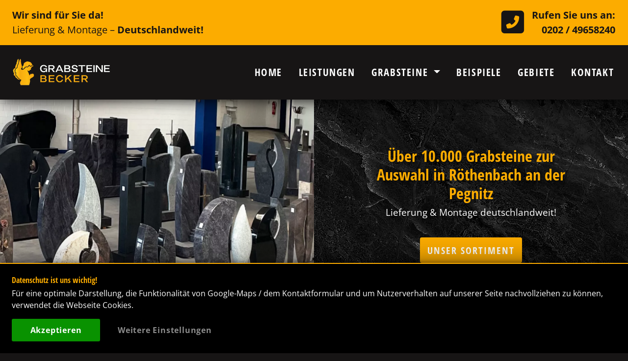

--- FILE ---
content_type: text/html; charset=UTF-8
request_url: https://www.grabsteine-becker.de/grabsteine/steinmetz-grabanlagen-bayern/grabmale-roethenbach-an-der-pegnitz
body_size: 10964
content:
<!doctype html>
<html lang="de">



<head>
	<meta name="robots" content="index, follow" />
	        <meta charset="utf-8">
    <meta name="viewport" content="width=device-width, initial-scale=1, shrink-to-fit=no">
    
    
    <link rel="apple-touch-icon" sizes="180x180" href="/apple-touch-icon.png?v=202108">
    <link rel="icon" type="image/png" sizes="32x32" href="/favicon-32x32.png?v=202108">
    <link rel="icon" type="image/png" sizes="16x16" href="/favicon-16x16.png?v=202108">
    <link rel="manifest" href="/site.webmanifest?v=202108">
    <link rel="mask-icon" href="/safari-pinned-tab.svg?v=202108" color="#5bbad5">
    <link rel="shortcut icon" href="/favicon.ico">
    <meta name="msapplication-TileColor" content="#000000">
    <meta name="theme-color" content="#ffffff">

    <link rel="stylesheet" href="/css/bootstrap.min.css" crossorigin="anonymous">
    <link rel="stylesheet" href="/css/bootstrap-reboot.min.css" crossorigin="anonymous">
    <link rel="stylesheet" href="/css/ekko-lightbox.css">
    <link rel="stylesheet" href="/css/aos.css">
    <link rel="stylesheet" href="/css/style.css?v=4.05">
    <link rel="stylesheet" href="/css/caroussel.css">
        <link href="/css/awesome/fontawesome.css" rel="stylesheet">
    <link href="/css/awesome/brands.css" rel="stylesheet">
    <link href="/css/awesome/solid.css" rel="stylesheet">

    <!-- Google Tag Manager - Consent Mode auf "Denied" & Funktion zum Überschreiben der Einstellungen durch User -->
    <script>
        window.dataLayer = window.dataLayer || [];
        function gtag() {
            dataLayer.push(arguments);
        }
        gtag("consent", "default", {
            "ad_storage" : "denied",
            "ad_user_data" : "denied", 
            "ad_personalization" : "denied",
            "analytics_storage" : "denied",
            "functionality_storage" : "denied",
            "personalization_storage" : "denied",
            "security_storage" : "granted",
            wait_for_update: 2000,
        });
        gtag("set", "ads_data_redaction", true);
        gtag("set", "url_passthrough", true);
        
    </script>

    <!-- Google Tag Manager -->
    <script>(function(w,d,s,l,i){w[l]=w[l]||[];w[l].push({'gtm.start':
    new Date().getTime(),event:'gtm.js'});var f=d.getElementsByTagName(s)[0],
    j=d.createElement(s),dl=l!='dataLayer'?'&l='+l:'';j.async=true;j.src=
    'https://www.googletagmanager.com/gtm.js?id='+i+dl;f.parentNode.insertBefore(j,f);
    })(window,document,'script','dataLayer','GTM-TGSG2QN');</script>
    <!-- End Google Tag Manager -->

    <noscript>
        <style type="text/css">
            [data-aos] {
                opacity: 1 !important;
                transform: translate(0) scale(1) !important;
            }
        </style>
    </noscript>
	    <title>Qualität für die Ewigkeit – Grabsteine vom Steinmetz für Röthenbach an der Pegnitz</title>
	<meta name="description" content="Wunderschöne Grabsteine für Röthenbach an der Pegnitzs Friedhöfe zu fairen Preisen – Anfertigung & Lieferzeit nur 2–8 Wochen! Mehr als 10.000 Grabsteine.">
	<meta name="keywords" content="Grabsteine, Röthenbach an der Pegnitz, Grabstein kaufen, Grabmale, Natursteine, Grabdekoration, Grabstein günstig, Grabstein Marmor, Steinmetz" />

	<meta property="og:title" content="Qualität für die Ewigkeit – Grabsteine vom Steinmetz für Röthenbach an der Pegnitz">
	<meta property="og:description" content="Wunderschöne Grabsteine für Röthenbach an der Pegnitzs Friedhöfe zu fairen Preisen – Anfertigung & Lieferzeit nur 2–8 Wochen! Mehr als 10.000 Grabsteine.">
	<meta property="og:type" content="article">
	<meta property="og:locale" content="de_DE">
	<meta property="og:url" content="https://www.grabsteine-becker.de/grabsteine/steinmetz-grabanlagen-bayern/grabmale-roethenbach-an-der-pegnitz">
	<meta property="og:image" content="https://www.grabsteine-becker.de/img/og-image.jpg">
	<script>
	 	function scrollToElement(ele) {
    		$(window).scrollTop(ele.offset().top).scrollLeft(ele.offset().left);
		}
	</script>
</head>

<body class="p-produkte stadt roethenbach-an-der-pegnitz" data-spy="scroll" data-target=".navbar" data-offset="100">
<noscript>
    <div style="background-color: #f00; font-weight: bold;" class="text-center py-4">Bitte Javascript aktivieren!</div>
</noscript>
<div id="start" class="start-hidden"></div>
<div id="head_bn" class="head-bn py-3 bg-primary">
    <div class="container-fluid fs-5 text-secondary">
        <div class="row d-flex justify-content-center">
            <div class="col-8 dp-tab">
                <div class="align-middle dp-tab-cell hb-left">
                    <span class="fw-bold">Wir sind für Sie da!</span><br>
                    <span>Lieferung &amp; Montage – <b>Deutschlandweit!</b></span>
                </div>
            </div>
            <div class="col-4 hb-right">
                <div class="float-end hb-right text-end">
                    <div class="align-middle dp-tab-cell">
                        <span class="fw-bold">Rufen Sie uns an:</span><br>
                        <a href="tel:+4920249658240">0202 / 49658240</a>
                    </div>
                </div>
                <div class="float-end h-100 dp-tab pe-3"><i class=" dp-tab-cell align-middle fas fa-phone-square-alt"></i></div>
            </div>
        </div>
    </div>
</div>
<!-- ============= NAVI ============== -->
<div class="container-fluid navbar-container bg-secondary">
    <div class="row d-none d-sm-flex d-lg-none bg-primary py-2 text-secondary">
        <div class="col-sm-8">Lieferung &amp; Montage – <b>Deutschlandweit!</b></div>
        <div class="col-sm-4 text-end"><a href="tel:+4920249658240" class="link-norm" title="Rufen Sie uns an!"><i class="fas fa-phone-square-alt"></i> <b>0202 / 49658240</b></a></div>
    </div>
    <div class="row d-flex justify-content-center">
        <div class="col-12">

            <nav id="navbar_top" class="navbar navbar-expand-lg py-lg-0" role="navigation" aria-label="Main">

                <a class="navbar-brand mb-2 m-lg-0 p-lg-0" href="/"><img src="/img/logo-web.png" alt="Grabsteine Becker" width="300" height="85" /></a>
                <button class="navbar-toggler custom-toggler" type="button" data-toggle="collapse" data-target="#main_nav" aria-controls="main_nav" aria-expanded="false" aria-label="Navigation ausklappen">
                    <span class="navbar-toggler-icon"></span>
                </button>
                 
                <div class="collapse navbar-collapse" id="main_nav">
                      <div class="mobile-wrap">
                        <ul class="nav navbar-nav ms-auto">
                            <li class="nav-item"><a class="nav-link nav-tel" href="/" title="Startseite">Home</a></li>
                            <li class="nav-item"><a class="nav-link" href="#leistungen" title="Unsere Leistungen">Leistungen</a></li>
                            <li class="nav-item dropdown">
                                <a class="nav-link dropdown-toggle" href="#" title="Grabsteine" id="Grabsteine_Dropdown" role="button" data-toggle="dropdown" data-target="#grabsteine" aria-haspopup="true" aria-expanded="false">
                                  Grabsteine
                                </a>
                                <div class="dropdown-menu" aria-labelledby="Grabsteine_Dropdown">
                                    <div class="dropdown-container">
                                        <a class="dropdown-item" href="/grabsteine/einzelgrabsteine" title="Einzelgrabsteine vom Steinmetz">Einzelgrabsteine</a>
                                        <a class="dropdown-item" href="/grabsteine/doppelgrabsteine" title="Doppelgrabsteine vom Steinmetz">Doppelgrabsteine</a>
                                        <a class="dropdown-item" href="/grabsteine/urnenanlagen" title="Urnenanlagen vom Steinmetz">Urnenanlagen</a>
                                        <a class="dropdown-item" href="/grabsteine/liegesteine" title="Liegesteine vom Steinmetz">Liegesteine</a>
                                        <a class="dropdown-item" href="/grabsteine/felsen-findlinge" title="Findlinge vom Steinmetz">Findlinge</a>
                                        <a class="dropdown-item" href="/grabsteine/kolumbarium" title="Kolumbarium / Kolumbarien">Kolumbarium</a>
                                                                                <a class="dropdown-item" href="/grabsteine/grabschmuck-ornamente" title="Grabschmuck & Ornamente">Grabschmuck</a>
                                        <a class="dropdown-item bg-red" href="/grabsteine/grabstein-angebote" title="günstige Grabsteine im Angebot"><span class="space"></span><span>Angebote</span><span class="space text-end"></span></a>
                                    </div>
                                </div>
                            </li>
                            <li class="nav-item"><a class="nav-link" href="#beispiele" title="Musterbeispiele für Grabgestaltung">Beispiele</a></li>
                            <li class="nav-item">
                                                                                                                                                            <a class="nav-link" href="#einzugsgebiete" title="Einzugsgebiete">
                                                <span class="d-inline-block d-lg-none d-xxl-inline-block">Einzugsgebiete</span>
                                                <span class="d-none d-lg-inline-block d-xxl-none">Gebiete</span>
                                                                            </a>
                            </li>
                            <li class="nav-item"><a class="nav-link" href="#kontakt" title="Kontakt">Kontakt</a></li>
                            <li class="nav-item d-lg-none"><a class="nav-link nav-tel" href="tel:+4920249658240" title="Rufen Sie uns an!"><i class="fas fa-phone-square-alt" aria-hidden="true"></i> <b>0202 / 49658240</b></a></li>
                        </ul>
                    </div>
                </div>
                
            </nav>

        </div>
    </div>
</div>
<!-- ============= NAVI ENDE // ============== -->
<!-- ============= SLIDER // ============== -->
<div id="carousel-2" class="carousel slide carousel-fade" data-ride="carousel" data-interval="6000" data-bs-keyboard="true">
    <ol class="carousel-indicators">
        <li data-target="#carousel-2" data-slide-to="0" class="active"></li>
        <li data-target="#carousel-2" data-slide-to="1"></li>
        <li data-target="#carousel-2" data-slide-to="2"></li>
        <li data-target="#carousel-2" data-slide-to="3"></li>
    </ol>
    <div class="carousel-inner">

	    <!-- Carousel Item IMG LINKS -->
	    <div class="carousel-item eins active">
	    	<div class="carousel-wrap">
	    		<div class="carousel-image">
					<div class="inner"></div>
				</div>
	    		<div class="carousel-caption">
		            <div class="inner">
		                <h2>Über 10.000 Grabsteine zur Auswahl in Röthenbach an der Pegnitz</h2>
		                <p>Lieferung &amp; Montage deutschlandweit!</b></p>
		               <a href="#grabsteine" title="Grabsteine" class="btn btn-sm scrollto mt-md-4">Unser Sortiment</a>
		            </div>
		        </div>
	    	</div>
	    </div>

	    <!-- Carousel Item IMG RECHTS -->
	    <div class="carousel-item fuenf">
	    	<div class="carousel-wrap">
				<div class="carousel-caption">
		            <div class="inner">
		                <h2>Genau das Richtige für Ihr Grab in Röthenbach an der Pegnitz</h2>
		                <p class="mb-0">Einzelsteine, Doppelsteine, Urnenanlagen, Liegesteine, Findlinge, Kolumbarien, Grabschmuck u.v.m.</p>
		            </div>
		        </div>
		        <div class="carousel-image">
					<div class="inner"></div>
				</div>
	    	</div>
	    </div>

	    <!-- Carousel Item IMG LINKS -->
	    <div class="carousel-item drei">
	    	<div class="carousel-wrap">
	    		<div class="carousel-image">
					<div class="inner"></div>
				</div>
	    		<div class="carousel-caption">
		            <div class="inner">
		                <h2>Ausgiebige Beratung, auch vor Ort in Röthenbach an der Pegnitz</h2>
		                <p class="mb-0">Vor Ort am Friedhof, per Telefon/WhatsApp oder bei uns – Wir nehmen uns Zeit für Sie!</p>
		            </div>
		        </div>
	    	</div>
	    </div>

	    <!-- Carousel Item IMG RECHTS -->
	    <div class="carousel-item zwei">
	    	<div class="carousel-wrap">
				<div class="carousel-caption">
		            <div class="inner">
		                <h2>Aktuelle Angebote</h2>
		                <p>Laufend neue Grabsteine, preisreduziert für Sie!</p>
		                <a href="/grabsteine/grabstein-angebote" title="Grabsteine im Angebot" class="btn btn-sm btn-success d-inline-block btn-red mt-md-4">Unsere Angebote</a>	
		            </div>
		        </div>
		        <div class="carousel-image">
					<div class="inner"></div>
				</div>
	    	</div>
	    </div>

    </div>
    <!-- /.carousel-inner -->
    <a class="carousel-control-prev" href="#carousel-2" title="Grabsteine, Grabmale & Grabanlagen in " role="button" data-slide="prev">
        <span class="carousel-control-prev-icon" aria-hidden="true"></span>
        <span class="sr-only">Vorheriger</span>
    </a>
    <a class="carousel-control-next" href="#carousel-2" title="Grabsteine, Grabmale & Grabanlagen in " role="button" data-slide="next">
        <span class="carousel-control-next-icon" aria-hidden="true"></span>
        <span class="sr-only">Nächster</span>
    </a>
</div>

<!-- ============= // Content -->
<div class="bg-primary">
	<div class="container">
		<div class="row">
			<header class="py-4 col-12 text-center">
				<h1 class="h1 my-0 py-3 mb-1 text-secondary">Qualität für die Ewigkeit – Grabsteine vom Steinmetz für Röthenbach an der Pegnitz</h1>
			</header> 
		</div>
	</div>
</div>


<section class="container-fluid overflow-hidden">
	<div class="scrollspy_anchorfix"></div>
	<div class="row d-flex justify-content-end my-0 bg-secondary" data-aos="fade-up" data-aos-anchor-placement="top-bottom" data-aos-offset="150" data-aos-delay="0" data-aos-once="true">
		<article class="col-md-6 col-xl-4 my-auto order-2 order-md-1 py-5">
			<div>
				<h2 class="pb-1">Hochwertige Grabsteine in Röthenbach an der Pegnitz – Eine würdevolle Erinnerung an Ihre Liebsten</h2>
		        <p>Herzlich willkommen bei Grabsteine Becker! Wir sind Ihr zuverlässiger Partner in Röthenbach an der Pegnitz, wenn es darum geht, liebevolle Erinnerungen an Ihre Geliebten zu bewahren. Unsere hochwertigen Grabsteine werden mit größter Sorgfalt gefertigt, um das Andenken Ihrer Lieben im schönen Röthenbach an der Pegnitz auf würdevolle Weise zu ehren.</p>
		        <p>Wir beraten Sie jederzeit gerne auch am Telefon.</p>
		        <a class="inline-tel mb-3 h3 text-primary link-norm d-inline-block" href="tel:+4920249658240" title="Rufen Sie uns an!"><i class="fas fa-phone-square-alt"></i> <b>0202 / 49658240</b></a>
		        <a class="inline-tel mb-3 h3 text-primary link-norm d-inline-block" href="tel:+491705484672" title="Rufen Sie auf unserem Handy an!"><i class="fas fa-mobile-alt"></i> <b>0170 / 5484672</b></a>   	            
	        </div>
	    </article>
	    <div class="col-lg-1 d-none d-xl-block order-md-2"></div>
	    <div class="image-zoom-container col-md-6 p-0 overflow-hidden order-1 order-md-3 position-relative">
	    	<div class="image-zoom start1">
	    	</div>
	    </div>
	</div>
</section>
<section class="container-fluid overflow-hidden">
	<div class="scrollspy_anchorfix" id="leistungen"></div>
	<div class="row d-flex justify-content-start my-0 bg-secondary" data-aos="fade-up" data-aos-anchor-placement="top-bottom" data-aos-offset="150" data-aos-delay="0" data-aos-once="true">
		<div class="image-zoom-container col-md-6 p-0 overflow-hidden position-relative">
	    	<div class="image-zoom start2">
	    	</div>
	    </div>
	    <div class="col-lg-1 d-none d-xl-block "></div>
	    <article class="col-md-6 col-xl-4 my-auto py-5">
			<div>
				<h2 class="pb-1">Unsere Leistungen</h2>
		        <p><b>Wir erledigen das für Sie! Von der Erstberatung, bis hin zum fertigen Objekt in Röthenbach an der Pegnitz.</b></p>
		        <ul class="gb-list">
		        	<li>Verkauf von Grabmalen &amp; Natursteinen aller Art</li>
		        	<li>Grabanlagen Komplettgestaltung</li>
		        	<li>Neubeschriftungen *</li>
		        	<li>Umarbeitung bestehender Anlagen *</li>
		        	<li>Erste persönliche Beratung &amp; weitere Betreuung auf dem Friedhof in Röthenbach an der Pegnitz</li>
		        	<li>Auswahl aus bis zu 10.000 verschiedener Modelle &amp; Farben: <br>
		        	Einzelgrabsteine, Doppelgrabsteine, Urnengrabsteine, Liegende Grabsteine, Findlinge</li>
		        	<li>Abwicklung aller Formalitäten mit dem Friedhof</li>
		        	<li>Aufbau auf Ihrem Friedhof in Röthenbach an der Pegnitz</li>
		        	<li>Granit &amp; Marmor auch für Daheim! (Fensterbänke, Küche, Bad)</li>
		        	<li class="h5"><b>WhatsApp Service</b></li>
		        </ul>
		        <i class="d-block mt-3">* Ausübung durch Fachbetriebe</i>
	        </div>
	    </article>
	</div>
</section>
<section class="container-fluid overflow-hidden">
	<div class="row d-flex justify-content-end my-0 bg-secondary" data-aos="fade-up" data-aos-anchor-placement="top-bottom" data-aos-offset="150" data-aos-delay="0" data-aos-once="true">
		<article class="col-md-6 col-xl-4 my-auto order-2 order-md-1 py-5">
			<div>
				<h2 class="pb-1">Einzigartige Grabsteine in bester Qualität für Röthenbach an der Pegnitz – Individuelle Gestaltung für besondere Menschen</h2>
		        <p>Ob Einzelgrab, Doppelgrab, Urnengrab oder Kolumbarium – Bei der Auswahl unseres Angebots legen wir größten Wert auf Qualität und Langlebigkeit. Die von unseren Steinmetzen verwendeten Materialien wurden sorgfältig ausgewählt, um den Herausforderungen der Zeit und Witterung in Röthenbach an der Pegnitz standzuhalten.</p>
		        <p>Die Gestaltung jedes Grabes erfolgt individuell, damit die Erinnerung an Ihre Verstorbenen auf die schönst mögliche Weise – und ganz nach Ihren Wünschen – für die Ewigkeit bewahrt wird.</p> 
	        </div>
	    </article>
	    <div class="col-lg-1 d-none d-xl-block order-md-2"></div>
	    <div class="image-zoom-container col-md-6 p-0 overflow-hidden order-1 order-md-3 position-relative">
	    	<div class="image-zoom stand3">
	    	</div>
	    </div>
	</div>
</section>
<!-- ============= // Musterbeispiele -->
<section class="eindruecke">
    <div class="bg-primary">
        <div class="container">
            <div class="row">
                <header class="py-4 col-12">
                    <div class="scrollspy_anchorfix" id="beispiele"></div>
                    <h3 class="h1 my-0 py-3 mb-1 text-secondary text-center">Musterbeispiele sagen mehr, als tausend Worte</h3> 

                </header> 
            </div>
        </div>
    </div>
    <div class="bg-secondary pt-5 overflow-hidden">
        <div class="container-fluid my-5" data-aos="zoom-in" data-aos-anchor-placement="top-bottom" data-aos-offset="100" data-aos-delay="0" data-aos-once="true">
            <div id="carousel-3" class="carousel slide">
            <div class="carousel-inner row w-100 mx-auto">
                <div class="carousel-item col-12 col-sm-6 col-md-4 col-lg-3 active">
                    <a href="/img/beispiele/1_einzel_3_big.jpg" data-toggle="lightbox" data-gallery="eindruecke" data-footer="Einzelgrab" data-title="3" title="Einzelgrab in Röthenbach an der Pegnitz">
                        <img src="/img/beispiele/1_einzel_3_sm.jpg" loading="lazy" width="530" height="360" class="img-fluid" alt="Einzelgrab in Röthenbach an der Pegnitz">
                        <span class="lupe"><span><i class="fas fa-search-plus"></i></span></span>
                    </a>
                </div>
                <div class="carousel-item col-12 col-sm-6 col-md-4 col-lg-3">
                    <a href="/img/beispiele/2_einzel_3_big.jpg" data-toggle="lightbox" data-gallery="eindruecke" data-title="3" data-footer="Einzelgrab" title="Einzelgrabstein für Röthenbach an der Pegnitz">
                        <img src="/img/beispiele/2_einzel_3_sm.jpg" loading="lazy" width="530" height="360" class="img-fluid" alt="Einzelgrabstein für Röthenbach an der Pegnitz">
                        <span class="lupe"><span><i class="fas fa-search-plus"></i></span></span>
                    </a>
                </div>
                <div class="carousel-item col-12 col-sm-6 col-md-4 col-lg-3">
                    <a href="/img/beispiele/3_einzel_3_big.jpg" data-toggle="lightbox" data-gallery="eindruecke" data-title="3" data-footer="Einzelgrab" title="Einzelgrabmal in Röthenbach an der Pegnitz">
                        <img src="/img/beispiele/3_einzel_3_sm.jpg" loading="lazy" width="530" height="360" class="img-fluid" alt="Einzelgrabmal in Röthenbach an der Pegnitz">
                        <span class="lupe"><span><i class="fas fa-search-plus"></i></span></span>
                    </a>
                </div>
                <div class="carousel-item col-12 col-sm-6 col-md-4 col-lg-3">
                    <a href="/img/beispiele/4_einzel_2_big.jpg" data-toggle="lightbox" data-gallery="eindruecke" data-title="2" data-footer="Einzelgrab" title="Grabstein für ein Einzelgrab in Röthenbach an der Pegnitz">
                        <img src="/img/beispiele/4_einzel_2_sm.jpg" loading="lazy" width="530" height="360" class="img-fluid" alt="Grabstein für ein Einzelgrab in Röthenbach an der Pegnitz">
                        <span class="lupe"><span><i class="fas fa-search-plus"></i></span></span>
                    </a>
                </div>
                <div class="carousel-item col-12 col-sm-6 col-md-4 col-lg-3">
                    <a href="/img/beispiele/6_doppel_5_big.jpg" data-toggle="lightbox" data-gallery="eindruecke" data-title="5" data-footer="Doppelgrab" title="Doppelgrab in Röthenbach an der Pegnitz">
                        <img src="/img/beispiele/6_doppel_5_sm.jpg" loading="lazy" width="530" height="360" class="img-fluid" alt="Doppelgrab in Röthenbach an der Pegnitz">
                        <span class="lupe"><span><i class="fas fa-search-plus"></i></span></span>
                    </a>
                </div>
                <div class="carousel-item col-12 col-sm-6 col-md-4 col-lg-3">
                    <a href="/img/beispiele/7_doppel_3_big.jpg" data-toggle="lightbox" data-gallery="eindruecke" data-title="3" data-footer="Doppelgrab" title="Doppelgrabstein für Röthenbach an der Pegnitz">
                        <img src="/img/beispiele/7_doppel_3_sm.jpg" loading="lazy" width="530" height="360" class="img-fluid" alt="Doppelgrabstein für Röthenbach an der Pegnitz">
                        <span class="lupe"><span><i class="fas fa-search-plus"></i></span></span>
                    </a>
                </div>
                <div class="carousel-item col-12 col-sm-6 col-md-4 col-lg-3">
                    <a href="/img/beispiele/8_doppel_3_big.jpg" data-toggle="lightbox" data-gallery="eindruecke" data-title="3" data-footer="Doppelgrab" title="Doppelgrabmal in Röthenbach an der Pegnitz">
                        <img src="/img/beispiele/8_doppel_3_sm.jpg" loading="lazy" width="530" height="360" class="img-fluid" alt="Doppelgrabmal in Röthenbach an der Pegnitz">
                        <span class="lupe"><span><i class="fas fa-search-plus"></i></span></span>
                    </a>
                </div>
                <div class="carousel-item col-12 col-sm-6 col-md-4 col-lg-3">
                    <a href="/img/beispiele/10_doppel_4_big.jpg" data-toggle="lightbox" data-gallery="eindruecke" data-title="4" data-footer="Doppelgrab" title="Grabstein für ein Doppelgrab in Röthenbach an der Pegnitz">
                        <img src="/img/beispiele/10_doppel_4_sm.jpg" loading="lazy" width="530" height="360" class="img-fluid" alt="Grabstein für ein Doppelgrab in Röthenbach an der Pegnitz">
                        <span class="lupe"><span><i class="fas fa-search-plus"></i></span></span>
                    </a>
                </div>
                <div class="carousel-item col-12 col-sm-6 col-md-4 col-lg-3">
                    <a href="/img/beispiele/11_doppel_3_big.jpg" data-toggle="lightbox" data-gallery="eindruecke" data-footer="Doppelgrab" data-title="3" title="Doppelgrab in Röthenbach an der Pegnitz">
                        <img src="/img/beispiele/11_doppel_3_sm.jpg" loading="lazy" width="530" height="360" class="img-fluid" alt="Doppelgrab in Röthenbach an der Pegnitz">
                        <span class="lupe"><span><i class="fas fa-search-plus"></i></span></span>
                    </a>
                </div>
                <div class="carousel-item col-12 col-sm-6 col-md-4 col-lg-3">
                    <a href="/img/beispiele/23_doppel_5_big.jpg" data-toggle="lightbox" data-gallery="eindruecke" data-footer="Doppelgrab" data-title="5" title="Doppelgrab in Röthenbach an der Pegnitz">
                        <img src="/img/beispiele/23_doppel_5_sm.jpg" loading="lazy" width="530" height="360" class="img-fluid" alt="Doppelgrab in Röthenbach an der Pegnitz">
                        <span class="lupe"><span><i class="fas fa-search-plus"></i></span></span>
                    </a>
                </div>
            </div>
            <a class="carousel-control-prev" href="#carousel-3" role="button" data-slide="prev">
                <span class="carousel-control-prev-icon" aria-hidden="true"></span>
                <span class="sr-only">Vorheriges</span>
            </a>
            <a class="carousel-control-next" href="#carousel-3" role="button" data-slide="next">
                <span class="carousel-control-next-icon" aria-hidden="true"></span>
                <span class="sr-only">Nächstes</span>
            </a>
        </div>
        </div>
    </div>
    <div class="bg-secondary pb-5 overflow-hidden">
        <div class="container-fluid mb-5" data-aos="zoom-in" data-aos-anchor-placement="top-bottom" data-aos-offset="100" data-aos-delay="0" data-aos-once="true">
            <div id="carousel-5" class="carousel slide">
            <div class="carousel-inner row w-100 mx-auto">
                <div class="carousel-item col-12 col-sm-6 col-md-4 col-lg-3 active">
                    <a href="/img/beispiele/12_urne_2_big.jpg" data-toggle="lightbox" data-gallery="eindruecke" data-title="2" data-footer="Urnenanlage" title="Urnenanlage in Röthenbach an der Pegnitz">
                        <img src="/img/beispiele/12_urne_2_sm.jpg" loading="lazy" width="530" height="360" class="img-fluid" alt="Urnenanlage in Röthenbach an der Pegnitz">
                        <span class="lupe"><span><i class="fas fa-search-plus"></i></span></span>
                    </a>
                </div>
                <div class="carousel-item col-12 col-sm-6 col-md-4 col-lg-3">
                    <a href="/img/beispiele/22_urne_3_big.jpg" data-toggle="lightbox" data-gallery="eindruecke" data-title="3" data-footer="Urnenanlage" title="Grabstein für ein Urnengrab in Röthenbach an der Pegnitz">
                        <img src="/img/beispiele/22_urne_3_sm.jpg" loading="lazy" width="530" height="360" class="img-fluid" alt="Grabstein für ein Urnengrab in Röthenbach an der Pegnitz">
                        <span class="lupe"><span><i class="fas fa-search-plus"></i></span></span>
                    </a>
                </div>
                <div class="carousel-item col-12 col-sm-6 col-md-4 col-lg-3">
                    <a href="/img/beispiele/13_urne_2_big.jpg" data-toggle="lightbox" data-gallery="eindruecke" data-title="2" data-footer="Urnenanlage" title="Urnengrab in Röthenbach an der Pegnitz">
                        <img src="/img/beispiele/13_urne_2_sm.jpg" loading="lazy" width="530" height="360" class="img-fluid" alt="Urnengrab in Röthenbach an der Pegnitz">
                        <span class="lupe"><span><i class="fas fa-search-plus"></i></span></span>
                    </a>
                </div>
                <div class="carousel-item col-12 col-sm-6 col-md-4 col-lg-3">
                    <a href="/img/beispiele/24_urne_3_big.jpg" data-toggle="lightbox" data-gallery="eindruecke" data-title="3" data-footer="Urnenanlage" title="Urnengrabstein für Röthenbach an der Pegnitz">
                        <img src="/img/beispiele/24_urne_3_sm.jpg" loading="lazy" width="530" height="360" class="img-fluid" alt="Urnengrabstein für Röthenbach an der Pegnitz">
                        <span class="lupe"><span><i class="fas fa-search-plus"></i></span></span>
                    </a>
                </div>
                <div class="carousel-item col-12 col-sm-6 col-md-4 col-lg-3">
                    <a href="/img/beispiele/14_urne_2_big.jpg" data-toggle="lightbox" data-gallery="eindruecke" data-title="2" data-footer="Urnenanlage" title="Grabstein Urnengrab für Röthenbach an der Pegnitz">
                        <img src="/img/beispiele/14_urne_2_sm.jpg" loading="lazy" width="530" height="360" class="img-fluid" alt="Grabstein Urnengrab für Röthenbach an der Pegnitz">
                        <span class="lupe"><span><i class="fas fa-search-plus"></i></span></span>
                    </a>
                </div>
                <div class="carousel-item col-12 col-sm-6 col-md-4 col-lg-3">
                    <a href="/img/beispiele/15_einzel_2_big.jpg" data-toggle="lightbox" data-gallery="eindruecke" data-title="2" data-footer="Einzelgrab" title="Einzelgrab in Röthenbach an der Pegnitz">
                        <img src="/img/beispiele/15_einzel_2_sm.jpg" loading="lazy" width="530" height="360" class="img-fluid" alt="Einzelgrab in Röthenbach an der Pegnitz">
                        <span class="lupe"><span><i class="fas fa-search-plus"></i></span></span>
                    </a>
                </div>
                <div class="carousel-item col-12 col-sm-6 col-md-4 col-lg-3">
                    <a href="/img/beispiele/16_einzel_2_big.jpg" data-toggle="lightbox" data-gallery="eindruecke" data-title="2" data-footer="Einzelgrab" title="Einzelgrabsteine für Röthenbach an der Pegnitz">
                        <img src="/img/beispiele/16_einzel_2_sm.jpg" loading="lazy" width="530" height="360" class="img-fluid" alt="Einzelgrabsteine für Röthenbach an der Pegnitz">
                        <span class="lupe"><span><i class="fas fa-search-plus"></i></span></span>
                    </a>
                </div>
                <div class="carousel-item col-12 col-sm-6 col-md-4 col-lg-3">
                    <a href="/img/beispiele/17_einzel_3_big.jpg" data-toggle="lightbox" data-gallery="eindruecke" data-title="3" data-footer="Einzelgrab" title="Schöner Grabstein auf einem Einzelgrab in Röthenbach an der Pegnitz">
                        <img src="/img/beispiele/17_einzel_3_sm.jpg" loading="lazy" width="530" height="360" class="img-fluid" alt="Schöner Grabstein auf einem Einzelgrab in Röthenbach an der Pegnitz">
                        <span class="lupe"><span><i class="fas fa-search-plus"></i></span></span>
                    </a>
                </div>
                <div class="carousel-item col-12 col-sm-6 col-md-4 col-lg-3">
                    <a href="/img/beispiele/20_einzel_3_big.jpg" data-toggle="lightbox" data-gallery="eindruecke" data-title="3" data-footer="Einzelgrab" title="Einzelgrab in Röthenbach an der Pegnitz">
                        <img src="/img/beispiele/20_einzel_3_sm.jpg" loading="lazy" width="530" height="360" class="img-fluid" alt="Einzelgrab in Röthenbach an der Pegnitz">
                        <span class="lupe"><span><i class="fas fa-search-plus"></i></span></span>
                    </a>
                </div>
                <div class="carousel-item col-12 col-sm-6 col-md-4 col-lg-3">
                    <a href="/img/beispiele/21_einzel_3_big.jpg" data-toggle="lightbox" data-gallery="eindruecke" data-title="3" data-footer="Urnenanlage" title="Grabstein Urnengrab für Röthenbach an der Pegnitz">
                        <img src="/img/beispiele/21_einzel_3_sm.jpg" loading="lazy" width="530" height="360" class="img-fluid" alt="Grabstein Urnengrab für Röthenbach an der Pegnitz">
                        <span class="lupe"><span><i class="fas fa-search-plus"></i></span></span>
                    </a>
                </div>
            </div>
            <a class="carousel-control-prev" href="#carousel-5" role="button" data-slide="prev">
                <span class="carousel-control-prev-icon" aria-hidden="true"></span>
                <span class="sr-only">Vorheriges</span>
            </a>
            <a class="carousel-control-next" href="#carousel-5" role="button" data-slide="next">
                <span class="carousel-control-next-icon" aria-hidden="true"></span>
                <span class="sr-only">Nächstes</span>
            </a>
        </div>
        </div>
    </div>
</section>
<!-- ============= // Musterbeispiele ENDE -->
<!-- ============= // Produkte -->
<section class="bg-secondary produkte">
    <div class="bg-primary">
        <div class="container">
            <div class="row">
                <header class="py-4 col-12">
                    <div class="scrollspy_anchorfix" id="grabsteine"></div>
                    <h3 class="h1 py-3 mb-1 my-0 text-secondary text-center">Wonach suchen Sie?</h3> 
                </header> 
            </div>
        </div>
    </div>
	<div class="inner">
	<div class="container">
        <div class="row pb-5 pt-2">
        	<!-- ============= // Container Produkte -->
        	
        	<div class="col-md-6 col-xl-4 mt-5" data-aos="fade-up" data-aos-anchor-placement="top-bottom" data-aos-offset="150" data-aos-delay="0" data-aos-once="true">
        		<div class="p-container eins">
        			<a href="/grabsteine/einzelgrabsteine" title="Einzelgrabsteine vom Steinmetz">
        				<span class="p-title">Einzelgrabsteine</span>
        				<span class="p-preis">
        					Ab <span class="highlight">799 €</span>
        					<span class="arrow"><i class="fas fa-arrow-circle-right"></i></span>
        				</span>
        				        				<span class="p-img"></span>
        			</a>
        		</div>
        	</div>
        	<!-- ============= // Container Produkte -->
        	<div class="col-md-6 col-xl-4 mt-5" data-aos="fade-up" data-aos-anchor-placement="top-bottom" data-aos-offset="150" data-aos-delay="0" data-aos-once="true">
        		<div class="p-container zwei" data-aos-once="true">
        			<a href="/grabsteine/doppelgrabsteine" title="Doppelgrabsteine vom Steinmetz">
        				<span class="p-title">Doppelgrabsteine</span>
        				<span class="p-preis">
        					Ab <span class="highlight">999 €</span>
        					<span class="arrow"><i class="fas fa-arrow-circle-right"></i></span>
        				</span>
        				        				<span class="p-img"></span>
        			</a>
        		</div>
        	</div>
        	<!-- ============= // Container Produkte -->
        	<div class="col-md-6 col-xl-4 mt-5" data-aos="fade-up" data-aos-anchor-placement="top-bottom" data-aos-offset="150" data-aos-delay="0" data-aos-once="true">
        		<div class="p-container drei" data-aos-once="true">
        			<a href="/grabsteine/urnenanlagen" title="Urnenanlagen vom Steinmetz">
        				<span class="p-title">Urnenanlagen</span>
        				<span class="p-preis">
        					Ab <span class="highlight">1100 €</span>
        					<span class="arrow"><i class="fas fa-arrow-circle-right"></i></span>
        				</span>
        				        				<span class="p-img"></span>
        			</a>
        		</div>
        	</div>
        	<!-- ============= // Container Produkte -->
        	<div class="col-md-6 col-xl-4 mt-5" data-aos="fade-up" data-aos-anchor-placement="top-bottom" data-aos-offset="150" data-aos-delay="0" data-aos-once="true">
        		<div class="p-container vier">
        			<a href="/grabsteine/liegesteine" title="Liegesteine vom Steinmetz">
        				<span class="p-title">Liegesteine</span>
        				<span class="p-preis">
        					Ab <span class="highlight">249 €</span>
        					<span class="arrow"><i class="fas fa-arrow-circle-right"></i></span>
        				</span>
        				        				<span class="p-img"></span>
        			</a>
        		</div>
        	</div>
            <!-- ============= // Container Produkte -->
            <div class="col-md-6 col-xl-4 mt-5" data-aos="fade-up" data-aos-anchor-placement="top-bottom" data-aos-offset="150" data-aos-delay="0" data-aos-once="true">
                <div class="p-container neun">
                    <a href="/grabsteine/felsen-findlinge" title="Findlinge vom Steinmetz">
                        <span class="p-title">Findlinge</span>
                        <span class="p-preis">
                            Ab <span class="highlight">599 €</span>
                            <span class="arrow"><i class="fas fa-arrow-circle-right"></i></span>
                        </span>
                                                <span class="p-img"></span>
                    </a>
                </div>
            </div>
        	<!-- ============= // Container Produkte -->
        	<div class="col-md-6 col-xl-4 mt-5" data-aos="fade-up" data-aos-anchor-placement="top-bottom" data-aos-offset="150" data-aos-delay="0" data-aos-once="true">
        		<div class="p-container fuenf">
        			<a href="/grabsteine/kolumbarium" title="Kolumbarium / Kolumbarien">
        				<span class="p-title">Kolumbarium</span>
        				<span class="p-preis">
        					Ab <span class="highlight">499 €</span>
        					<span class="arrow"><i class="fas fa-arrow-circle-right"></i></span>
        				</span>
        				        				<span class="p-img"></span>
        			</a>
        		</div>
        	</div>
        	<!-- ============= // Container Produkte -->
        	        	<!-- ============= // Container Produkte -->
        	<div class="col-md-6 col-xl-4 mt-5" data-aos="fade-up" data-aos-anchor-placement="top-bottom" data-aos-offset="150" data-aos-delay="0" data-aos-once="true">
        		<div class="p-container sieben">
        			<a href="/grabsteine/grabschmuck-ornamente" title="Grabschmuck & Ornamente">
        				<span class="p-title">Grabschmuck</span>
        				<span class="p-preis">
        					Ab <span class="highlight">39 €</span>
        					<span class="arrow"><i class="fas fa-arrow-circle-right"></i></span>
        				</span>
        				        				<span class="p-img"></span>
        			</a>
        		</div>
        	</div>
        	<!-- ============= // Container Produkte -->
        	<div class="col-md-6 col-xl-4 mt-5" data-aos="fade-up" data-aos-anchor-placement="top-bottom" data-aos-offset="150" data-aos-delay="0" data-aos-once="true">
        		<div class="p-container acht">
        			<a href="/grabsteine/grabstein-angebote" title="günstige Grabsteine im Angebot">
        				<span class="p-title">Angebote</span>
        				<span class="p-preis">
        					<span class="highlight">Sofort</span> lieferbar!
        					<span class="arrow"><i class="fas fa-arrow-circle-right"></i></span>
        				</span>
                                				<span class="p-img"></span>
        			</a>
        		</div>
        	</div>
      	</div>
    </div>
	</div>
</section>
<!-- ============= // Produkte ENDE -->
<!-- ============= // Sub Content -->
<div class="bg-primary">
	<div class="container">
		<div class="row">
			<header class="py-4 col-12 text-center">
				<h3 class="h1 my-0 py-3 mb-1 text-secondary text-center">Einfühlsamer A–Z Service in Röthenbach an der Pegnitz</h3>
			</header> 
		</div>
	</div>
</div>


<section class="container-fluid overflow-hidden">
	<div class="scrollspy_anchorfix"></div>
	<div class="row d-flex justify-content-end my-0 bg-secondary" data-aos="fade-up" data-aos-anchor-placement="top-bottom" data-aos-offset="150" data-aos-delay="0" data-aos-once="true">
		<article class="col-md-6 col-xl-4 my-auto order-2 order-md-1 py-5">
			<div>
				<h2 class="pb-1">Wir beraten Sie – Welche Naturstein-Materialien sind möglich auf den Friedhöfen in Röthenbach an der Pegnitz?</h2>
		        <p>Wenn ein geliebter Mensch von uns gegangen ist, trifft uns dies schwer – Sein Grab zu planen fällt hier oft nicht leicht und ist mit einigen Formalitäten verbunden. Wir helfen Ihnen, alle offenen Anliegen vorab & während des Prozesses der Grabgestaltung zu klären und erledigen alle Formalitäten für Sie.</p>
		        <p> Grabsteine gibt es in zahlreichen Größen, Farben & Formen. Dies hängt immer von dem zu gestaltenden Grab ab. Unterschieden werden zwischen Einzelgräbern, Doppel- und Familiengräbern, Urnengräbern und Kolumbarien. Bezüglich des Materials verwenden unsere Steinmetze ausschließlich fein ausgewählte, hochwertige Natursteine wie Marmor, Sandstein, Granit, Quarzit oder Glas. Welche Materialien, Formen & Größen Ihr Friedhof erlaubt, klären wir bevor wir mit Ihnen die Bestellung finalisieren.</p>
 	            
	        </div>
	    </article>
	    <div class="col-lg-1 d-none d-xl-block order-md-2"></div>
	    <div class="image-zoom-container col-md-6 p-0 overflow-hidden order-1 order-md-3 position-relative">
	    	<div class="image-zoom stand1">
	    	</div>
	    </div>
	</div>
</section>
<section class="container-fluid overflow-hidden">
	<div class="row d-flex justify-content-start my-0 bg-secondary" data-aos="fade-up" data-aos-anchor-placement="top-bottom" data-aos-offset="150" data-aos-delay="0" data-aos-once="true">
		<div class="image-zoom-container col-md-6 p-0 overflow-hidden position-relative">
	    	<div class="image-zoom stand2">
	    	</div>
	    </div>
	    <div class="col-lg-1 d-none d-xl-block "></div>
	    <article class="col-md-6 col-xl-4 my-auto py-5">
			<div>
				<h2 class="pb-1">Kosten für einen Grabstein</h2>
		        <p><i>Mit welchen Kosten muss ich beim Kauf eines Grabsteins in Röthenbach an der Pegnitz &amp; Umgebung rechnen?</i></p>
		        <p>Wir bieten unseren Kunden hochwertige und langlebige Qualität zu fairen Preisen an. Da wir unsere Grabsteine von unterschiedlichen Steinmetzen beziehen, variieren die Preise hier immer ein wenig. </p>
		        <ul class="gb-list">
		        	<li>Liegeplatten & Liegesteine: 100 – 1.150 € *</li>
		        	<li>Urnengrabstein stehend: 250 – 4.500 € *</li>
		        	<li>Einzelgrabsteine: 1.600 – 9.500 € *</li>
		        	<li>Doppelgrabsteine:  3.800 – 14.500 € *</li>
		        	<li>Familiengrabsteine:  4.200 – 16.500 € *</li>
		        </ul>
		        <i class="d-block mt-3">* Diese Angaben sind Referenzpreise durch bisherige Kundenaufträgen. Die Kalkulation für eine Gesamtgestaltung eines Grabes wird immer höher ausfallen, als der Preis für den einzelnen Stein.</i>
	        </div>
	    </article>
	</div>
</section>
<!-- ============= // Kontakt -->
<section class="kontakt">
    <div class="bg-primary">
        <div class="container">
            <div class="row">
                <header class="py-4 col-12 text-center">
                    <h3 class="h1 pt-3 text-secondary">Ihr Kontakt zu uns</h3> 
                    <p class="h4 pb-3 mb-1 px-0 font-cond text-secondary">Sie haben Fragen? Wir beraten Sie gerne!</p>
                </header> 
            </div>
        </div>
    </div>
    <div class="container-fluid ps-xl-0 overflow-hidden kontakt">
        <div class="row">
            <div class="col-xl-5 maps">
                <iframe id="mapIframe" src="" style="border:0;" allowfullscreen="" loading="lazy"></iframe>
            </div>
            <div class="col-xl-7 formular">
                <div class="inner standort-fix">
                    <div class="scrollspy_anchorfix" id="kontakt"></div>
                    <div class="formcontrol" data-aos="zoom-in" data-aos-anchor-placement="top-bottom" data-aos-offset="150" data-aos-delay="0" data-aos-once="true">
                        <div class="formhead bg-primary d-none d-md-block">
                            <h5 class="text-secondary my-0">Wir arbeiten täglich auf den Friedhöfen – sollten Sie uns auf dem Festnetz nicht erreichen, bitten wir Sie, uns Mobil anzurufen. Vielen Dank – Wir freuen uns von Ihnen zu hören!</h5>
                        </div>
                        <div class="k-formular">
                            <div class="row">
                                <div class="col-12 col-sm-6 col-xl-12 col-xxl-6">
                                                                            <div class="mb-3">
                                            <div class="text-left dp-tab">
                                            <div class="icon dp-tab-cell align-middle">
                                                <i class="fas fa-info-circle"></i>
                                            </div>
                                            <div class="h4 text-white dp-tab-cell align-middle"><span><u>Beachten Sie:</u> Wir planen & errichten Gräber auf allen Friedhöfen in Deutschland!</span></div>
                                            </div>
                                        </div>
                                                                        <div class="mb-3">
                                        <div class="text-left dp-tab">
                                        <div class="icon dp-tab-cell align-middle">
                                            <i class="fas fa-map-marker-alt"></i>
                                        </div>
                                        <div class="h4 text-white dp-tab-cell align-middle"><span>Lüttringhauser Straße 161-163,<br> 42369 Wuppertal</span></div>
                                        </div>
                                    </div>
                                    <div class="mb-3">
                                        <div class="text-left dp-tab">
                                        <div class="icon dp-tab-cell align-middle">
                                            <i class="fas fa-phone-alt"></i>
                                        </div>
                                        <div class="h4 text-white dp-tab-cell align-middle"><span><a href="tel:+4920249658240" class="link-norm" title="Rufen Sie uns an!">0202 / 49658240</a></span></div>
                                        </div>
                                    </div>
                                    <div class="mb-3">
                                        <div class="text-left dp-tab">
                                        <div class="icon dp-tab-cell align-middle">
                                            <i class="fas fa-mobile-alt"></i>
                                        </div>
                                        <div class="h4 text-white dp-tab-cell align-middle"><span><a href="tel:+491705484672" class="link-norm" title="Rufen Sie auf unserem Handy an!">0170 / 5484672</a></span></div>
                                        </div>
                                    </div>
                                    <div class="mb-2">
                                        <div class="text-left dp-tab">
                                        <div class="icon dp-tab-cell align-middle">
                                            <i class="fas fa-at"></i>
                                        </div>
                                        <div class="h4 text-white dp-tab-cell align-middle"><span><a href="mailto:~rekceb-enietsbarg*ofni" title="Schreiben Sie uns eine Email!" class="ma-rep">~rekceb-enietsbarg*ofni</a></span></div>
                                        </div>
                                    </div>
                                </div>
                                <hr class="col-12 d-sm-none d-xl-block d-xxl-none mt-4 mb-4" />     
                                <div class="col-12 col-sm-6 col-xl-12 col-xxl-6">
                                    <a href="https://api.whatsapp.com/send?phone=4920249658240&amp;text=Hallo,%20mich%20interessiert%20Folgendes:%20" target="_blank" role="button" class="k-whatsapp mb-1 link-norm gtm-whatsapp" title="Kontaktieren Sie uns bequem per WhatsApp!">
                                        <span class="text-left dp-tab">
                                        <span class="icon dp-tab-cell align-middle">
                                            <i class="fab fa-whatsapp"></i>
                                        </span>
                                        <span class="h4 text-white dp-tab-cell align-middle" style="padding: 2px 5px 2px 10px"><span class="text-primary">Kontakt bequem per WhatsApp<br> <span class="text-white">0202 / 49658240</span></span></span>
                                        </span>
                                    </a>
                                    <a href="https://www.google.com/search?q=grabsteine+becker&#lrd=0x47b8d744bd5afbd7:0x70da05820184588,1" title="Alle Bewertungen auf Google ansehen" target="_blank" rel="noopener noreferrer" role="button" class="k-google link-norm gtm-whatsapp">
                                        <span class="text-left dp-tab">
                                        <span class="icon dp-tab-cell align-middle">
                                            <i class="fab fa-google"></i><br><i class="fas fa-star"></i>
                                        </span>
                                        <span class="h4 text-white dp-tab-cell align-middle" style="padding: 2px 5px 2px 10px"><span class="text-primary">Kundenbewertungen<br> <span class="text-white">auf Google ansehen</span></span></span>
                                        </span>
                                    </a>
                                </div>              
                            </div>
                            <div class="row">
                                <hr class="mt-4 mb-4" />
                            </div>
                            <div class="row">
                                <h3 class="pb-3 h1 pt-1">Kontaktformular:</h3>
                                <form id="contact-form" method="post" action="contact.php">

                                    <div class="controls">
                                        <div class="row">
                                            <div class="col-12 col-md-6 position-relative">
                                                <div class="form-group">
                                                    <label for="form_lastname">Name *</label>
                                                    <input id="form_lastname" type="text" name="surname" class="form-control" placeholder="Ihren Namen eingeben *" required="required"
                                                        data-error="Name erforderlich.">
                                                    <div class="help-block with-errors"></div>
                                                </div>
                                            </div>
                                            <div class="col-12 col-md-6 position-relative">
                                                <div class="form-group">
                                                    <label for="form_email">Email *</label>
                                                    <input id="form_email" type="email" name="email" class="form-control" placeholder="Ihre Email Adresse *" required="required"
                                                        data-error="Gültige Email erforderlich.">
                                                    <div class="help-block with-errors"></div>
                                                </div>
                                            </div>
                                        </div>
                                        <div class="row">
                                            <div class="col-12 col-md-6 position-relative">
                                                <div class="form-group">
                                                    <label for="form_phone">Telefon</label>
                                                    <input id="form_phone" type="tel" name="phone" class="form-control" placeholder="Ihre Telefonnummer">
                                                    <div class="help-block with-errors"></div>
                                                </div>
                                            </div>
                                            <div class="col-12 col-md-6 position-relative">
                                                <div class="form-group">
                                                    <label for="form_name">Welche Stadt?</label>
                                                    <input id="form_name" type="text" name="name" class="form-control" placeholder="Wo ist der Friedhof?">
                                                    <div class="help-block with-errors"></div>
                                                </div>
                                            </div>
                                        </div>
                                        <div class="col-12 form-group position-relative">
                                            <label for="form_message">Nachricht *</label>
                                            <textarea id="form_message" name="message" class="form-control" placeholder="Ihre Nachricht an uns *" rows="4" required="required"
                                                data-error="Bitte verfassen Sie eine Nachricht."></textarea>
                                            <div class="help-block custom with-errors"></div>
                                        </div>


                                        <div class="col-12 form-group position-relative" id="gb_kontakt">
                                             
                                        </div>

                                        <div class="col-12 form-group position-relative" id="gb_kontakt_button">
                                             
                                        </div>
                                        
                                        <div class="messages"></div>

                                        <p class="text-muted">
                                            <strong>*</strong> Pflichtfelder
                                        </p>

                                    </div>

                                </form>
                            </div>
                        </div>
                    </div>
                </div>
            </div>
        </div>
    </div></section>
<!-- ============= // Rezensionen -->
<section class="bg-primary overflow-hidden d-none d-sm-block">
    <div id="carousel-4" class="carousel slide" data-aos="zoom-in" data-aos-anchor-placement="top-bottom" data-aos-offset="222" data-aos-delay="0" data-aos-once="true">
       
        <div class="carousel-inner">
        <!-- ============= // Rez Item -->
          <div class="carousel-item active">
            <div class="dp-tab">
            <div class="dp-tab-cell align-middle text-center">
                <div class="rating">
                    <div class="user">
                        <i class="fas fa-user"></i> Carola K.
                    </div>
                    <div class="stars">
                        <i class="fab fa-google"></i><i class="fas fa-star"></i><i class="fas fa-star"></i><i class="fas fa-star"></i><i class="fas fa-star"></i><i class="fas fa-star"></i>
                    </div>
                </div>
                <div class="divider"></div>
                <div class="rate-text">
                    <i class="fas fa-quote-left"></i>
                        <p><i>Ein ganz grosses Dankeschön an Grabsteine Becker, besonders an Hr. Ciommer, der uns in unserem Anliegen betreut hat. Sehr gute Beratung und Umsetzung, schnell und unkompliziert. Wie man es sich wünscht in so einer traurigen Angelegenheit. Vielen Dank 🙏</i></p>
                    <i class="fas fa-quote-right"></i>
                </div>
            </div>
          </div>
          </div>
          <!-- ============= // Rez Item -->
          <div class="carousel-item">
            <div class="dp-tab">
            <div class="dp-tab-cell align-middle text-center">
                <div class="rating">
                    <div class="user">
                        <i class="fas fa-user"></i> Daniel K.
                    </div>
                    <div class="stars">
                        <i class="fab fa-google"></i><i class="fas fa-star"></i><i class="fas fa-star"></i><i class="fas fa-star"></i><i class="fas fa-star"></i><i class="fas fa-star"></i>
                    </div>
                </div>
                <div class="divider"></div>
                <div class="rate-text">
                    <i class="fas fa-quote-left"></i>
                        <p><i>Vielen Dank an das Grabsteine Becker Team sehr nette Beratung und alles wurde zu unserer Zufriedenheit erledigt,  kann ich nur weiterempfehlen. Sieht sehr schön aus hat unsere Erwartungen weit übertroffen. </i></p>
                    <i class="fas fa-quote-right"></i>
                </div>
            </div>
          </div>
          </div>
          <!-- ============= // Rez Item -->
          <div class="carousel-item">
            <div class="dp-tab">
            <div class="dp-tab-cell align-middle text-center">
                <div class="rating">
                    <div class="user">
                        <i class="fas fa-user"></i> G HS
                    </div>
                    <div class="stars">
                        <i class="fab fa-google"></i><i class="fas fa-star"></i><i class="fas fa-star"></i><i class="fas fa-star"></i><i class="fas fa-star"></i><i class="fas fa-star"></i>
                    </div>
                </div>
                <div class="divider"></div>
                <div class="rate-text">
                    <i class="fas fa-quote-left"></i>
                        <p><i>Vielen Dank, Herr Ciommer und Team von Grabsteine Becker, für den schönen Liegestein. Und danke auch für die freundliche und kompetente Beratung, für die Abnahme aller Formalitäten und für eine völlig unkomplizierte komplett telefonische und digitale Abwicklung.</i></p>
                    <i class="fas fa-quote-right"></i>
                </div>
            </div>
          </div>
          </div>
         <!-- ============= // Rez Item -->
          <div class="carousel-item">
            <div class="dp-tab">
            <div class="dp-tab-cell align-middle text-center">
                <div class="rating">
                    <div class="user">
                        <i class="fas fa-user"></i> Tina D.
                    </div>
                    <div class="stars">
                        <i class="fab fa-google"></i><i class="fas fa-star"></i><i class="fas fa-star"></i><i class="fas fa-star"></i><i class="fas fa-star"></i><i class="fas fa-star"></i>
                    </div>
                </div>
                <div class="divider"></div>
                <div class="rate-text">
                    <i class="fas fa-quote-left"></i>
                        <p><i>Herr Becker ist sehr zu empfehlen, wir haben alle per Telefon und WhatsApp geklärt. Preislich top! Der Stein wurde durch Die Firma gesetzt, sehr ordentlich und als es fertig war hat Herr Becker uns Bilder geschickt und telefonisch Bescheid gesagt das es fertig ist. Danke für alles 👍</i></p>
                    <i class="fas fa-quote-right"></i>
                </div>
            </div>
          </div>
          </div>
           <!-- ============= // Rez Item -->
          <div class="carousel-item">
            <div class="dp-tab">
            <div class="dp-tab-cell align-middle text-center">
                <div class="rating">
                    <div class="user">
                        <i class="fas fa-user"></i> Andrea L.
                    </div>
                    <div class="stars">
                        <i class="fab fa-google"></i><i class="fas fa-star"></i><i class="fas fa-star"></i><i class="fas fa-star"></i><i class="fas fa-star"></i><i class="fas fa-star"></i>
                    </div>
                </div>
                <div class="divider"></div>
                <div class="rate-text">
                    <i class="fas fa-quote-left"></i>
                        <p><i>Wir sind mehr als zufrieden und Dankbar für die Zusammenarbeit mit Herr Becker und sein Team. Der Umgang war immer locker und zufriedenstellend. Jederzeit erreichbar wenn man etwas hatte.</i></p>
                    <i class="fas fa-quote-right"></i>
                </div>
            </div>
          </div>
          </div>

        </div>
        
        <a class="carousel-control-prev" href="#carousel-4" role="button" data-slide="prev">
          <span class="carousel-control-prev-icon" aria-hidden="true"></span>
          <span class="sr-only">Vorherige</span>
        </a>
        
        <a class="carousel-control-next" href="#carousel-4" role="button" data-slide="next">
          <span class="carousel-control-next-icon" aria-hidden="true"></span>
          <span class="sr-only">Nächste</span>
        </a>
        
    </div>
    <div class="rez-bottom text-center">
        <div class="inner">
            <a href="https://www.google.com/search?q=grabsteine+becker&#lrd=0x47b8d744bd5afbd7:0x70da05820184588,1" title="Alle Bewertungen auf Google ansehen" target="_blank" rel="noopener noreferrer"><i class="fas fa-external-link-alt"></i> Alle Bewertungen auf Google ansehen</a>
        </div>
    </div>
</section>
<!-- ============= // Rezensionen ENDE -->
<!-- ============= // Footer Content -->
<section class="container-fluid overflow-hidden">
    <div class="scrollspy_anchorfix"></div>
    <div class="row d-flex justify-content-end my-0 bg-secondary" data-aos="fade-up" data-aos-anchor-placement="top-bottom" data-aos-offset="150" data-aos-delay="0" data-aos-once="true">
        <article class="col-md-6 col-xl-4 my-auto order-2 order-md-1 py-5">
            <div>
                <h2 class="pb-1">Ihr Grabmal in Röthenbach an der Pegnitz - Preistransparenz und verlässlicher Service</h2>
                <p>Wir legen großen Wert auf Preistransparenz und verlässlichen, kontinuierlichen Service. Unsere fairen Preise und sehr hochwertigen Produkte zeichnen uns aus. Wir sind im gesamten Prozess der Grabgestaltung an Ihrer Seite, um die Erinnerung an Ihre Lieben in Röthenbach an der Pegnitz angemessen zu ehren.</p>
                <a href="#kontakt" title="Jetzt Kontakt aufnehmen" class="btn btn-sm btn-success mt-3 d-inline-block btn-red">Kontaktieren Sie uns</a>            
            </div>
        </article>
        <div class="col-lg-1 d-none d-xl-block order-md-2"></div>
        <div class="image-zoom-container col-md-6 p-0 overflow-hidden order-1 order-md-3 position-relative">
            <div class="image-zoom einzelgrab1">
            </div>
        </div>
    </div>
</section>
<!-- ============= // Liste Bundesland -->

<div class="bg-primary">
	<div class="container">
		<div class="row">
			<header class="py-4 col-12 text-center">
				<div class="scrollspy_anchorfix" id="einzugsgebiete"></div>
				<h3 class="h1 my-0 py-3 mb-1 text-secondary text-center">Unsere Einzugsgebiete</h3>
            </header>
        </div>
    </div>
</div>
<section class="container-fluid overflow-hidden s-list">
	<div class="container" data-aos="fade-up" data-aos-anchor-placement="top-bottom" data-aos-offset="198" data-aos-delay="0" data-aos-once="true">
		<nav>
        <div class="row py-5 text-center">
            	            		<div class="col-12 col-md-6 col-lg-4 col-xl-3">
        				<a class="btn text-white my-1 btn-becker" href="/grabsteine/steinmetz-grabanlagen-baden-wuerttemberg/" title="Grabsteine, Grabmale & Grabanlagen in Baden-Württemberg" role="button"><span class="s-icon"><i></i></span> <span class="s-loc">Grabsteine für</span> Baden-Württemberg</a>
        			</div>
        		        		        			<div class="col-12 col-md-6 col-lg-4 col-xl-3">
        				<a class="btn text-white my-1 btn-becker" href="/grabsteine/steinmetz-grabanlagen-bayern/" title="Grabsteine, Grabmale & Grabanlagen in Bayern" role="button"><span class="s-icon"><i></i></span> <span class="s-loc">Grabsteine für</span> Bayern</a>
        			</div>
        		        		        			<div class="col-12 col-md-6 col-lg-4 col-xl-3">
        				<a class="btn text-white my-1 btn-becker" href="/grabsteine/steinmetz-grabanlagen-berlin/" title="Grabsteine, Grabmale & Grabanlagen in Berlin" role="button"><span class="s-icon"><i></i></span> <span class="s-loc">Grabsteine für</span> Berlin</a>
        			</div>
        		        		        			<div class="col-12 col-md-6 col-lg-4 col-xl-3">
        				<a class="btn text-white my-1 btn-becker" href="/grabsteine/steinmetz-grabanlagen-brandenburg/" title="Grabsteine, Grabmale & Grabanlagen in Brandenburg" role="button"><span class="s-icon"><i></i></span> <span class="s-loc">Grabsteine für</span> Brandenburg</a>
        			</div>
        		        		        			<div class="col-12 col-md-6 col-lg-4 col-xl-3">
        				<a class="btn text-white my-1 btn-becker" href="/grabsteine/steinmetz-grabanlagen-bremen/" title="Grabsteine, Grabmale & Grabanlagen in Bremen" role="button"><span class="s-icon"><i></i></span> <span class="s-loc">Grabsteine für</span> Bremen</a>
        			</div>
        		        		        			<div class="col-12 col-md-6 col-lg-4 col-xl-3">
        				<a class="btn text-white my-1 btn-becker" href="/grabsteine/steinmetz-grabanlagen-hamburg/" title="Grabsteine, Grabmale & Grabanlagen in Hamburg" role="button"><span class="s-icon"><i></i></span> <span class="s-loc">Grabsteine für</span> Hamburg</a>
        			</div>
        		        		        			<div class="col-12 col-md-6 col-lg-4 col-xl-3">
        				<a class="btn text-white my-1 btn-becker" href="/grabsteine/steinmetz-grabanlagen-hessen/" title="Grabsteine, Grabmale & Grabanlagen in Hessen" role="button"><span class="s-icon"><i></i></span> <span class="s-loc">Grabsteine für</span> Hessen</a>
        			</div>
        		        		        			<div class="col-12 col-md-6 col-lg-4 col-xl-3">
        				<a class="btn text-white my-1 btn-becker" href="/grabsteine/steinmetz-grabanlagen-mecklenburg-vorpommern/" title="Grabsteine, Grabmale & Grabanlagen in Mecklenburg-Vorpommern" role="button"><span class="s-icon"><i></i></span> <span class="s-loc">Grabsteine für</span> Mecklenburg-Vorpommern</a>
        			</div>
        		        		        			<div class="col-12 col-md-6 col-lg-4 col-xl-3">
        				<a class="btn text-white my-1 btn-becker" href="/grabsteine/steinmetz-grabanlagen-niedersachsen/" title="Grabsteine, Grabmale & Grabanlagen in Niedersachsen" role="button"><span class="s-icon"><i></i></span> <span class="s-loc">Grabsteine für</span> Niedersachsen</a>
        			</div>
        		        		        			<div class="col-12 col-md-6 col-lg-4 col-xl-3">
        				<a class="btn text-white my-1 btn-becker" href="/grabsteine/steinmetz-grabanlagen-nordrhein-westfalen/" title="Grabsteine, Grabmale & Grabanlagen in Nordrhein-Westfalen" role="button"><span class="s-icon"><i></i></span> <span class="s-loc">Grabsteine für</span> Nordrhein-Westfalen</a>
        			</div>
        		        		        			<div class="col-12 col-md-6 col-lg-4 col-xl-3">
        				<a class="btn text-white my-1 btn-becker" href="/grabsteine/steinmetz-grabanlagen-rheinland-pfalz/" title="Grabsteine, Grabmale & Grabanlagen in Rheinland-Pfalz" role="button"><span class="s-icon"><i></i></span> <span class="s-loc">Grabsteine für</span> Rheinland-Pfalz</a>
        			</div>
        		        		        			<div class="col-12 col-md-6 col-lg-4 col-xl-3">
        				<a class="btn text-white my-1 btn-becker" href="/grabsteine/steinmetz-grabanlagen-saarland/" title="Grabsteine, Grabmale & Grabanlagen im Saarland" role="button"><span class="s-icon"><i></i></span> <span class="s-loc">Grabsteine fürs</span> Saarland</a>
        			</div>
        		        		        			<div class="col-12 col-md-6 col-lg-4 col-xl-3">
        				<a class="btn text-white my-1 btn-becker" href="/grabsteine/steinmetz-grabanlagen-sachsen/" title="Grabsteine, Grabmale & Grabanlagen in Sachsen" role="button"><span class="s-icon"><i></i></span> <span class="s-loc">Grabsteine für</span> Sachsen</a>
        			</div>
        		        		        			<div class="col-12 col-md-6 col-lg-4 col-xl-3">
        				<a class="btn text-white my-1 btn-becker" href="/grabsteine/steinmetz-grabanlagen-sachsen-anhalt/" title="Grabsteine, Grabmale & Grabanlagen in Sachsen-Anhalt" role="button"><span class="s-icon"><i></i></span> <span class="s-loc">Grabsteine für</span> Sachsen-Anhalt</a>
        			</div>
        		        		        			<div class="col-12 col-md-6 col-lg-4 col-xl-3">
        				<a class="btn text-white my-1 btn-becker" href="/grabsteine/steinmetz-grabanlagen-schleswig-holstein/" title="Grabsteine, Grabmale & Grabanlagen in Schleswig-Holstein" role="button"><span class="s-icon"><i></i></span> <span class="s-loc">Grabsteine für</span> Schleswig-Holstein</a>
        			</div>
        		        		        			<div class="col-12 col-md-6 col-lg-4 col-xl-3">
        				<a class="btn text-white my-1 btn-becker" href="/grabsteine/steinmetz-grabanlagen-thueringen/" title="Grabsteine, Grabmale & Grabanlagen in Thüringen" role="button"><span class="s-icon"><i></i></span> <span class="s-loc">Grabsteine für</span> Thüringen</a>
        			</div>
        				</div>
	</nav>
	</div>
</section>
<div class="bg-secondary bg-border">
   <div class="container-fluid">
      <div class="row"></div>
   </div>
</div>
<!-- ============= // Footer -->
<footer>
    <div class="container-fluid bg-secondary">
        <div class="row d-flex justify-content-center overflow-hidden">
            <div class="col-12 col-md-6 col-lg-5 order-2 order-md-1 pb-4">
                <div class="row pt-5">
                            <div class="col-12 col-sm-6 mb-3">
                                <div class="text-left dp-tab">
                                <div class="icon dp-tab-cell align-middle">
                                    <i class="fas fa-map-marker-alt"></i>
                                </div>
                                <div class="h4 text-white dp-tab-cell align-middle"><span>Lüttringhauser Straße 161-163,<br> 42369 Wuppertal</span></div>
                                </div>
                            </div>
                            <div class="col-12 col-sm-6 mb-3">
                                <div class="text-left dp-tab">
                                <div class="icon dp-tab-cell align-middle">
                                    <i class="fas fa-phone-alt"></i>
                                </div>
                                <div class="h4 text-white dp-tab-cell align-middle"><span><a href="tel:+4920249658240" class="link-norm" title="Rufen Sie uns an!">0202 / 49658240</a></span></div>
                                </div>
                            </div>
                            <div class="col-12 col-sm-6 mb-3">
                                <div class="text-left dp-tab">
                                <div class="icon dp-tab-cell align-middle">
                                    <i class="fas fa-mobile-alt"></i>
                                </div>
                                <div class="h4 text-white dp-tab-cell align-middle"><span><a href="tel:+491705484672" class="link-norm" title="Rufen Sie auf unserem Handy an!">0170 / 5484672</a></span></div>
                                </div>
                            </div>
                            <div class="col-12 col-sm-6 mb-3">
                                <div class="text-left dp-tab">
                                <div class="icon dp-tab-cell align-middle">
                                    <i class="fas fa-at"></i>
                                </div>
                                <div class="h4 text-white dp-tab-cell align-middle"><span><a href="mailto:~rekceb-enietsbarg*ofni" title="Schreiben Sie uns eine Email!" class="ma-rep">~rekceb-enietsbarg*ofni</a></span></div>
                                </div>
                            </div>
                    </div>
                    <div class="row">
                        <hr class="my-4" />
                        <div class="col-12 my-auto text-center footernav">
                            <div class="d-block mb-2">
                                <a href="https://www.facebook.com/grabsteinebeckerwuppertal" class="social" title="Grabsteine Becker auf Facebook" target="_blank" rel="noopener nofollow noreferrer"><i class="fab fa-facebook"></i></a>
                                                            </div>
                            <div class="d-block">
                                <a href="/" title="Startseite">Startseite</a> | <a href="/impressum" title="Impressum">Impressum</a> | <a href="/datenschutz" title="Datenschutz">Datenschutz</a><br>
                                <p style="font-size: .9em;">Copyright &copy; 2020 – <span class="aktujahr"></span> by Grabsteine Becker</p>
                            </div>
                        </div>
                    </div>
            </div>
            <div class="col-12 col-lg-1 order-2 order-md-1 d-none d-lg-block"></div>
            <section class="col-12 col-md-6 col-lg-4 order-1 order-md-3 pt-5  pb-0 pb-md-4">
                <article>
                    <h4>Unser Anspruch</h4>
                    <p>Das Leben ist ein Geschenk! – Nun haben wir es uns zur Aufgabe gemacht, Ihnen dabei zu helfen, Ihren Verstorbenen ein letztes, wunderschönes Geschenk zu machen. Wir bieten höchste Qualität und garantieren einen reibungslosen Ablauf, den wir für Sie so unkompliziert wie möglich gestalten. Vom Erstkontakt bis hin zum fertigen Objekt – Grabsteine Becker – <b>Wir kümmern uns!</b></p>
                </article>
            </section>
        </div>
    </div>
    
    <a id="back-to-top" href="#" class="btn btn-dark btn-lg back-to-top" role="button"><i class="fas fa-chevron-up"></i></a>
    <a id="call-button" href="https://api.whatsapp.com/send?phone=4920249658240&amp;text=Hallo,%20mich%20interessiert%20Folgendes:%20" target="_blank" class="btn btn-lg call-button gtm-whatsapp" role="button">
        <i class="fab fa-whatsapp"></i>
        <span class="desc"><span class="d-block">Schreiben Sie uns</span><span class="d-block">per WhatsApp!</span></span>
    </a>
    <script type="text/javascript" src="/js/jquery-3.2.1_edit.min.js" crossorigin="anonymous"></script>
    <script src="/js/modernizr.min.js"></script>
    <script src="/js/jquery.touchSwipe.min.js"></script>
    <script type="text/javascript" src="/js/jquery.waypoints.min.js" crossorigin="anonymous"></script>
    <script type="text/javascript" src="/js/jquery.counterup.min.js" crossorigin="anonymous"></script>
        <script type="text/javascript" src="/js/boostrap.bundle.fix.js" crossorigin="anonymous"></script>
    <script type="text/javascript" src="/js/aos.js"></script>
    <script type="text/javascript" src="/js/ekko-lightbox.js"></script>
    
     <script type="text/javascript">
        $(document).on('click', '[data-toggle="lightbox"]', function(event) {
            event.preventDefault();
            $(this).ekkoLightbox({
                alwaysShowClose: true,
                showArrows: true
            });
        });
    </script> 
    <script type="text/javascript" src="/js/validator.js"></script>
    <script type="text/javascript" src="/js/contact.js"></script>
    <script type="text/javascript" src="/js/heikoCookie.js?v=20221004"></script>
    <script type="text/javascript" src="/js/scripts.js?v=4.05" crossorigin="anonymous"></script>
    <script type="text/javascript" src="/js/scrollHashafterPageload.js" crossorigin="anonymous"></script>

</footer>
    <script>
    jQuery.event.special.touchstart = {
    setup: function( _, ns, handle ) {
        this.addEventListener("touchstart", handle, { passive: !ns.includes("noPreventDefault") });
        }
    };
    jQuery.event.special.touchmove = {
        setup: function( _, ns, handle ) {
            this.addEventListener("touchmove", handle, { passive: !ns.includes("noPreventDefault") });
        }
    };
    jQuery.event.special.wheel = {
        setup: function( _, ns, handle ){
            this.addEventListener("wheel", handle, { passive: true });
        }
    };
    jQuery.event.special.mousewheel = {
        setup: function( _, ns, handle ){
            this.addEventListener("mousewheel", handle, { passive: true });
        }
    };
    </script>
</body>

</html>

--- FILE ---
content_type: text/css
request_url: https://www.grabsteine-becker.de/css/style.css?v=4.05
body_size: 9373
content:
/* Style CSS LUP NETWORK */
* body,html {font-family: 'Open Sans', sans-serif;color:#000;margin:0; -webkit-font-smoothing: antialiased;-webkit-text-stroke: 0.Xpx;
}
[data-aos][data-aos][data-aos-once="true"], body[data-aos-once="true"] [data-aos] {
    transition-duration: 1200ms;
  }
body, html {height: 100%; background-color: #171515; color: #fff;}
html {scroll-behavior: smooth;}
body {position: relative;}
a, a:link, a:visited, a:hover, a:active {color: #fcac00;}
a:hover {text-decoration: none;}
a.linker:hover {
    transition: all .5s ease;
    -webkit-transition: all .5s ease;
    -moz-transition: all .5s ease;
    ;background: rgba(255,255,255,.6); 
    color: #1a1a1a;
}
ul li, p {
    font-size: 1.2rem;
}
.cookienotice, .cookienotice-more {
    hyphens: auto;
    -ms-hyphens: auto;
    -webkit-hyphens: auto;
    -moz-hyphens: auto;
}
hr {background-color: #212529;opacity: 1;}
.streams_content {display: table; width: 100%; height: 100%; margin: 0; padding: 0;}
h1,h2,h3,h4,h5, .font-head, .navbar-nav .nav-link, .dropdown-item, .p-container a {font-family: 'Open Sans Condensed', sans-serif;color: #fcac00; font-weight: 700;}
h1 span {font-weight: 600;}
.font-cond {font-family: 'Open Sans Condensed', sans-serif;}
.bg-primary {background-color: #fcac00 !important;}
.text-primary {color: #fcac00 !important;}
.bg-secondary {background-color: #171515 !important;}
.bg-secondary.bg-border .container-fluid, .bg-secondary.bg-border .container {border-bottom: 4px solid #fcac00;}
.text-secondary {color: #171515 !important;}
.alert-success {color: #fff;background-color: #01e675;border-color: #01e675;font-weight: bold;}
.alert-danger {color: #fff;background-color: #990000; border-color: #990000;font-weight: bold;}
/*Helper*/
.bg-red {background-color: #900000 !important; }
.bg-red:focus, .bg-red:hover {background-color: #fcac00 !important; }
a.btn-success.btn-black, a.btn-success.btn-black.disabled, a.btn-success.btn-black:disabled {
    background-color: #171515 !important; 
    border-color: #171515 !important; 
}
a.btn-success.btn-black:active,
a.btn-success.btn-black:focus,
a.btn-success.btn-black:hover {
    background-color: #000 !important; 
    border-color: #000 !important; 
}
a.btn-success.btn-red, a.btn-success.btn-red.disabled, a.btn-success.btn-red:disabled {
    background-color: #900000 !important; 
    border-color: #900000 !important; 
}
a.btn-success.btn-red:active,
a.btn-success.btn-red:focus,
a.btn-success.btn-red:hover {
    background-color: #000 !important; 
    border-color: #000 !important; 
}
#loadMore a.btn-success {color: #171515;}
#loadMore a.btn-success:hover {color: #fcac00;}
#loadMore a.btn-success:focus {
    color: #fff;
    background-color: #fcac00; 
    border-color: #fcac00; 
}
#loadMore a.btn-success:focus:hover {
    color: #fcac00;
    background-color: #000;
    border-color: #000;
}
a.btn-success.btn-big {
    width: 90%;
}
.gb-list {
    list-style: none;
    padding-left: 0;
    margin-bottom: 0;
}
.gb-list.mit {
    margin-bottom: 1rem;
}
.gb-list li {
    padding-left: 1.7rem;
    margin-bottom: .5rem;
    position: relative;
}
.gb-list li:last-child {
    margin-bottom: 0;
}
.gb-list li::before {
    position: absolute;
    left: 0;
    top: 0;
    height: 1.2rem;
    color: #fcac00;
    width: 1.2rem;
    text-align: center;
    font-family: "Font Awesome 6 Free";
    content: "\f0da";
}
.gb-list.normal li::before {content: "\f35a";}
.start-hidden,
.scrollspy_anchorfix {height: 0; position: relative; visibility: hidden; top: -1px;z-index: -1;}
.screen-reader-text {
  border: 0;
  clip: rect(1px, 1px, 1px, 1px);
  clip-path: inset(50%);
  height: 1px;
  margin: -1px;
  overflow: hidden;
  padding: 0;
  position: absolute;
  width: 1px;
  word-wrap: normal !important;
}
.screen-reader-text:focus {
  background-color: #eee;
  clip: auto !important;
  clip-path: none;
  color: #444;
  display: block;
  font-size: 1em;
  height: auto;
  left: 5px;
  line-height: normal;
  padding: 15px 23px 14px;
  text-decoration: none;
  top: 5px;
  width: auto;
  z-index: 100000; /* Above WP toolbar. */
}
.dp-tab {display: table;}
.dp-tab-cell {display: table-cell !important;}
a.back-to-top, a.call-button {
    position: fixed;
    bottom: 25px;
    right: 25px;
    padding: 0;
    width: 55px;
    height: 55px;
    line-height: 60px;
    display: none;
    color: #fff;
    transition: color 0.5s ease, background-color 0.5s ease;
    -webkit-transition: color 0.5s ease, background-color 0.5s ease;
    -moz-transition: color 0.5s ease, background-color 0.5s ease;
}
a.back-to-top {bottom: 25px;}
a.call-button {
    bottom: 100px;
    background-color: #01e675;
}
a.back-to-top i, .call-button i {
    font-size: 30px;
}
a.back-to-top:hover,
a.back-to-top:active {
    color: #fcac00;
}
.call-button .desc {
    position: absolute;
    top: 0;
    right: 100%;
    font-size: 1rem;
    line-height: 1rem;
    padding: .5rem;
    width: auto;
    height: 100%;
    text-align: right;
    background: #171515;
    border-radius: .3rem 0 0 .3rem;
    border-width: 1px 0 1px 1px;
    border-style: solid;
    border-color: #01e675;
    opacity: 0;
    visibility: hidden;
    margin-right: -250%;
    transition: all 0.5s ease;
    -webkit-transition: all 0.5s ease;
    -moz-transition: all 0.5s ease;
}
.call-button.btn:hover {
    color: #fff;
}
.call-button.btn:hover .desc {
    opacity: 1;
    margin-right: 0px;
    visibility: visible;
}
.call-button .desc span {
    white-space: nowrap;
}
.p-produkte .inline-tel {margin-right: 15px;color: #fff !important;}
.p-produkte .inline-tel i {color: #fcac00 !important;width: 26px;text-align: center;}
.inline-tel {cursor: default;}
.impressum h1,
.impressum h2,
.impressum h3,
.impressum h4,
.impressum h5,
.impressum p,
.datenschutz h1,
.datenschutz h2,
.datenschutz h3,
.datenschutz h4,
.datenschutz h5,
.datenschutz p {word-break: break-word ;}
/* Marketing Popup */
#marketing-popup {display: none;}


/********************************
*********************** General
***************************/
/* Nav & head*/

.mobile-wrap {
    /*height: 440px;
    max-height: 440px;
    width: 100%;
    overflow-y: scroll;
    -webkit-overflow-scrolling:touch; */
    display: block;
    position: fixed;
    z-index: 1;
    background: #171515;
    height: 100%;
    width: 100%;
    max-height: 100%;
    top: 0;
    left: 0;
    padding: 80px 12px 10px;
    overflow-y: auto;
    -webkit-overflow-scrolling:touch;
}
.row.d-none.d-sm-flex.d-lg-none.bg-primary.py-2 {
    position: relative;
    z-index: 3;
}
a.link-norm {color: #fff; text-decoration: none;}
.head-bn a, 
.navbar-container a.link-norm {color: #171515; text-decoration: none; font-weight: 700;cursor: unset;}
.k-formular a.link-norm,
footer a.link-norm {cursor: unset;}
.k-formular a.link-norm.k-google,
.k-formular a.link-norm.k-whatsapp {cursor: pointer;}
.head-bn .fa-phone-square-alt {font-size: 53px;}
.nav li{
    float:left;
}
#head_bn {
    z-index: 2; 
    position: relative; 
    display: none;
}
#head_bn.hide-head {z-index: -1;}
.navbar-container {
    position: relative;
    z-index: 1; 
    box-shadow: 0 0 30px #000; 
    -moz-box-shadow: 0 0 30px #000;
}
.navbar-container.fixed-top {position:fixed; z-index:2;}
.navbar-nav .nav-link, .dropdown-item {
    font-size: 1.3rem; 
    font-weight: 700; 
    padding: 6px 14px; 
    text-transform: uppercase;
}
.dropdown-item {padding: .25rem 1rem; border-top: 1px solid #171515;}

.dropdown-item.bg-red.active {background-color: #fcac00 !important;}
.dropdown-item.bg-red span {
    display: inline-block;
}
.dropdown-item.bg-red span.space {
    position: relative;
    width: 20px;
    height: 1rem;
}
.dropdown-item.bg-red span.space::before {
    position: absolute;
    left: 0;
    top: 0;
    content: "%";
    height: 1rem;
    line-height: 1rem;
    width: 100%;
}
.navbar-nav .nav-link, 
.navbar-nav .nav-link:link, 
.navbar-nav .nav-link:visited {color: #fff;letter-spacing: .1rem;}

.navbar-brand  {width: 220px; max-width: 220px;}
.navbar-brand img {max-width: 100%;height: auto;}
.navbar-nav > li {
    margin: .3rem 0 0; 
}
.navbar-nav > li.nav-item.dropdown.show > a {
    color: #fff;
}
.navbar-nav > li > a {border-radius: .5rem;}
.navbar-nav li a:active {
    background-color: #fcac00;
    color: #fff;
}
.nav-item.dropdown.show > a {
    background-color: #fcac00;
    border-radius: .5rem .5rem 0 0 ;
}
a.dropdown-item {color: #000;}
.dropdown-item:focus, .dropdown-item:hover {background-color: #fcac00; color: #fff;}
.dropdown-menu {
    padding: 0;
    background-color: transparent;
    border: 0;
}
.dropdown-menu a {
    border-width: 0px 1px 1px 1px;
    border-color: #fcac00;
    border-style: solid;
    padding-top: 6px;
    padding-bottom: 6px;
    background-color: #171515;
    color: #fff;
}
.dropdown-menu a:last-child {
    border-radius: 0 0 .5rem .5rem;
}

.navbar .nav-item.dropdown.einzugsgebiete .dropdown-menu {right: 0;}
.navbar .nav-item.dropdown.einzugsgebiete .dropdown-menu .dropdown-container a {
    font-size: 17px;
    padding-top: 7px;
    padding-bottom: 7px;
}
.custom-toggler[aria-expanded="true"] .navbar-toggler-icon {
    background-image: url("data:image/svg+xml,%3csvg xmlns='http://www.w3.org/2000/svg' viewBox='0 0 16 16' fill='%23000'%3e%3cpath fill='rgba(252,172,0, 1)'  d='M 1.648 1.589 a 1 1 0 0 1 1.583 0.217 L 8 6.586 L 12.968 1.668 a 1 1 0 1 1 1.414 1.414 L 9.414 8 l 4.864 4.627 a 1 1 0 0 1 -1.414 1.414 L 8 9.414 l -4.907 4.623 a 1 1 0 0 1 -1.346 -1.504 L 6.586 8 L 1.688 3.033 a 1 1 0 0 1 -0.04 -1.444 z'/%3e%3c/svg%3e");
}
.custom-toggler .navbar-toggler-icon {
  background-image: url("data:image/svg+xml;charset=utf8,%3Csvg viewBox='0 0 32 32' xmlns='http://www.w3.org/2000/svg'%3E%3Cpath stroke='rgba(255,255,255, 1)' stroke-width='2' stroke-linecap='round' stroke-miterlimit='10' d='M4 8h24M4 16h24M4 24h24'/%3E%3C/svg%3E");
}
.custom-toggler.navbar-toggler {
    border-color: #fff;
    z-index:2;
    position: absolute;
    right: 0;
    background-color: #171515;
}
.custom-toggler.navbar-toggler[aria-expanded="true"] {
    border-color: #fcac00;
    background-color: #171515;
} 
.nav-item .nav-link:active,
.nav-item .nav-link.active,
.dropdown-item.active, 
.dropdown-item:active {background-color: #fcac00; color: #fff;}


/** Content Subsites */
.s-list a {
    border: 2px solid #fff;
    display: block;
    text-align: left;
    font-size: 18px;
    padding-right: 30px;
    padding-left: 10px;
    position: relative;
    overflow: hidden;
    transition: all 0.3s ease;
    -webkit-transition: all 0.3s ease;
    -moz-transition: all 0.3s ease;
}

.s-list a:hover, .s-list a:focus, .s-list a:active {
    border: 2px solid #fcac00;
    color: #fcac00 !important;
}
.s-list a span.s-icon {
    position: absolute;
    display: block;
    bottom: 0;
    right: 0;
    height: 100%;
    width: 30px;
}
.s-list a span.s-icon i {
    height: 100%;
    display: table;
    text-align: center;
    width: 100%;
}
.s-list a span.s-icon i::before {
    color: rgba(252,172,0,.5);
    left: 0;
    display: table-cell;
    vertical-align: middle;
    font-style: normal;
    font-variant: normal;
    text-rendering: auto;
    -webkit-font-smoothing: antialiased;
    font-family: "Font Awesome 6 Free"; 
    font-weight: 900; 
    content: "\f3c5";
    font-size: 1.5em;
    transition: all 0.3s ease;
    -webkit-transition: all 0.3s ease;
    -moz-transition: all 0.3s ease;
}
.s-list a:hover span.s-icon i::before,
.s-list a:active span.s-icon i::before,
.s-list a:focus span.s-icon i::before {
    color: rgba(255,255,255,1);
}
.s-list .s-loc {font-size: .8em}

/* Accordion */
.stadttrenner {
    font-size: 1.2em;
}
.card.stadttrenner {
    background-color: unset;
    border: unset;
    border-radius: unset;
}
.card.stadttrenner .card-body {
    flex: unset;
    padding: unset;
}
.card.stadttrenner .card-header {
    padding: unset;
    margin-bottom: unset;
    background-color: unset;
    border-bottom: unset;
}
.stadttrenner button.btn-link:hover {
    color: #fcac00;
}
.stadttrenner button {
    width: 100%;
    display: block;
    border: 1px solid #fcac00;
    text-decoration: none;
    color: #fcac00;
    font-size: unset;
    font-weight: normal;
    position: relative;
}
.stadttrenner button.collapsed {
    border-bottom: 1px solid #171515;
    color: #fff;
}
.stadttrenner.card:last-of-type button.btn {
    border-bottom: 1px solid #fcac00;
}
.stadttrenner button::after {
    color: #fff;
    font-style: normal;
    font-variant: normal;
    text-rendering: auto;
    -webkit-font-smoothing: antialiased;
    font-family: "Font Awesome 6 Free";
    font-weight: 900;
    content: "\f077";
    font-size: 1em;
    transition: all 0.3s ease;
    -webkit-transition: all 0.3s ease;
    -moz-transition: all 0.3s ease;
    position: absolute;
    right: 10px;
    top: 7px;
}
.stadttrenner button.collapsed::after {
    content: "\f078";
}

.stadttrenner.card button.btn {
    border-radius: 0;
}
.scount {
    position: relative;
    height: 27px;
    display: inline-block;
    min-width: 62px;
}
.scount span {
    font-size: 12px;
    position: absolute;
    left: 100%;
    width: 100px;
    padding: 0 5px;
    text-align: left;
    display: inline-block;
    color: #fff;
    top: 0; 
    height: 27px;
    line-height: 27px;
    opacity: 0;
    transition: all 0.3s ease;
    -webkit-transition: all 0.3s ease;
    -moz-transition: all 0.3s ease;
}
.stadttrenner button.collapsed .scount span {
    opacity: .5;    
}
.stadttrenner button.collapsed.btn-link:hover .scount span {
    opacity: 1;
}
/********************************
.stadttrenner.card:first-of-type button.btn {
    border-top-left-radius: 4px;
    border-top-right-radius: 4px;
}
/********************************
*********************** Home Content 
***************************/


/* Slider */
.carousel, .carousel .carousel-item {
  touch-action: manipulation; 
}
.ekko-lightbox {touch-action: none;}
.btn:focus {box-shadow: 0 0 0 0.25rem rgb(100 100 100 / 25%)!important;}
#carousel-2.carousel {background-color: #171515; z-index: 0;}
#carousel-2 .carousel-item h2 {margin-bottom: 5px;}
#carousel-2 .carousel-item h2,
#carousel-2 .carousel-item p {
    text-shadow: 2px 3px 5px rgba(0,0,0,0.5);
    line-height: 1.2;
}
#carousel-2 .carousel-indicators {display: none;}
a.btn-success,
a.btn-success.disabled, a.btn-success:disabled,
.kontakt .btn-success,
.kontakt .btn-success.disabled, .kontakt .btn-success:disabled,
#carousel-2 .carousel-item a.btn, #carousel-2 .btn-success,
#carousel-2 .btn-success.disabled, #carousel-2 .btn-success:disabled {
    display: inline;
    color: #fff;
    font-family: 'Open Sans Condensed', sans-serif;
    font-size: 1.2rem; 
    font-size: calc(1.1rem + .2vw); 
    font-weight: 700; 
    letter-spacing: 0.1em;
    padding: 10px 14px; 
    text-transform: uppercase;
    background-color: #fcac00;
    border-color: #fcac00;
    transition: all 0.3s ease;
    -webkit-transition: all 0.3s ease;
    -moz-transition: all 0.3s ease;
}
#carousel-2 .carousel-item a.btn:focus,
#carousel-2 .carousel-item a.btn:active,
#carousel-2 .carousel-item a.btn:hover,
.btn-check:active+.btn-success, 
.btn-check:checked+.btn-success, 
.btn-success.active, 
.btn-success:active, 
.btn-success:hover,
.btn-success:focus,
.show>.btn-success.dropdown-toggle {
    color: #fcac00;
    background-color: #000;
    border-color: #000;
}
#carousel-2 .btn {
    display: inline-block !important;
}
#carousel-2 .carousel-wrap {
    height: 480px;
    width: 100%;
    position: relative;
}
#carousel-2 .carousel-caption {z-index: 1};
#carousel-2 .carousel-image {
    overflow: hidden;
    position: relative;
    height: 100%;
    width: 100%;
}
#carousel-2 .carousel-image .inner {
    position: absolute;
    height: 100%;
    width: 100%;
    -moz-transform: scale(1.1);
    -webkit-transform: scale(1.1);
    transform: scale(1.1);
    -webkit-animation: zoom 10s linear;
    animation: zoom 10s linear;
    -moz-background-size: cover;
    -webkit-background-size: cover;
    background-size: cover;
    background-position: center center;
    z-index: -1;
}
#carousel-2 .carousel-item.eins .carousel-image .inner {background-image: url(/img/slider/slider01_925.jpg);}
#carousel-2 .carousel-item.zwei .carousel-image .inner {background-image: url(/img/slider/slider2_925.jpg);}
#carousel-2 .carousel-item.drei .carousel-image .inner {background-image: url(/img/beispiele/23_doppel_5_big.jpg);}
#carousel-2 .carousel-item.vier .carousel-image .inner {background-image: url(/img/slider/slider4_925.jpg);}
#carousel-2 .carousel-item.fuenf .carousel-image .inner {background-image: url(/img/title/title_stand01.jpg);}
#carousel-2.carousel-fade .carousel-item {
    opacity: 0;
    -webkit-transition: opacity 0.6s linear;
    -moz-transition: opacity 0.6s linear;
    transition: opacity 0.6s linear;
}

#carousel-2 .carousel-caption {
    position: absolute;
    right: 0;
    bottom: 0;
    left: 0;
    color: #fff;
    text-align: center;
    padding: 0;
}
#carousel-2 .carousel-caption .inner {
    background: rgba(0,0,0,.8);
    padding-top: 20px;
    padding-bottom: 30px;
    padding-left: 20px;
    padding-right: 20px;
}
.carousel-control-next, .carousel-control-prev {
    transition: all 0.3s ease;
    -webkit-transition: all 0.3s ease;
    -moz-transition: all 0.3s ease;
    opacity: .7;
}
.carousel-control-next-icon {
    background-image: url("data:image/svg+xml,%3csvg xmlns='http://www.w3.org/2000/svg' fill='%23fff' width='8' height='8' viewBox='0 0 8 8'%3e%3cpath d='M2.75 0l-1.5 1.5L3.75 4l-2.5 2.5L2.75 8l4-4-4-4z'/%3e%3c/svg%3e");
}
.carousel-control-prev-icon {
    background-image: url("data:image/svg+xml,%3csvg xmlns='http://www.w3.org/2000/svg' fill='%23fff' width='8' height='8' viewBox='0 0 8 8'%3e%3cpath d='M5.25 0l-4 4 4 4 1.5-1.5L4.25 4l2.5-2.5L5.25 0z'/%3e%3c/svg%3e");
}
#carousel-2.carousel-fade  .carousel-item.active,
#carousel-2.carousel-fade  .carousel-item-next.carousel-item-left,
#carousel-2.carousel-fade  .carousel-item-prev.carousel-item-right {
    opacity: 1;
}

#carousel-2.carousel-fade .active.carousel-item-left,
#carousel-2.carousel-fade  .active.carousel-item-right {
    opacity: 0;
}

#carousel-2.carousel-fade  .carousel-item-next,
#carousel-2.carousel-fade .carousel-item-prev,
#carousel-2.carousel-fade .carousel-item.active,
#carousel-2.carousel-fade .active.carousel-item-left,
#carousel-2.carousel-fade  .active.carousel-item-prev {
transform: translateX(0);
-moz-transform:transform: translateX(0);
-webkit-transform: translateX(0);
transform: translate3d(0, 0, 0);
-moz-transform:transform: translate3d(0, 0, 0);
-webkit-transform: translate3d(0, 0, 0);
}

@-webkit-keyframes zoom {
  from {
    -moz-transform: scale(1);
    -webkit-transform: scale(1);
    transform: scale(1);
  }
  to {
    -moz-transform: scale(1.1);
    -webkit-transform: scale(1.1);
    transform: scale(1.1);
  }
}

@keyframes zoom {
  from {
    -moz-transform: scale(1);
    -webkit-transform: scale(1);
    transform: scale(1);
  }
  to {
    -moz-transform: scale(1.1);
    -webkit-transform: scale(1.1);
    transform: scale(1.1);
  }
}
@-webkit-keyframes zoom2 {
  from {
    -moz-transform: scale(1);
    -webkit-transform: scale(1);
    transform: scale(1);
  }
  to {
    -moz-transform: scale(1.2);
    -webkit-transform: scale(1.2);
    transform: scale(1.2);
  }
}

@keyframes zoom2 {
  from {
    -moz-transform: scale(1);
    -webkit-transform: scale(1);
    transform: scale(1);
  }
  to {
    -moz-transform: scale(1.2);
    -webkit-transform: scale(1.2);
    transform: scale(1.2);
  }
}

#carousel-2 .carousel-inner img {
  -moz-animation: zoom 20s;
  -webkit-animation: zoom 20s;
  animation: zoom 20s;
}
#carousel-2 .carousel-item .img-fluid {
  width:100%;
  height:auto;
}
#carousel-2 .carousel-indicators li {
    position: relative;
    -webkit-box-flex: 1;
    -webkit-flex: 1 0 auto;
    -ms-flex: 1 0 auto;
    flex: 1 0 auto;
    width: 30px;
    max-width: 30px;
    height: 3px;
    margin-right: 3px;
    margin-left: 3px;
    text-indent: -999px;
    cursor: pointer;
    background-color: rgba(255,255,255,.5);
    transition: all 0.3s ease;
    -webkit-transition: all 0.3s ease;
    -moz-transition: all 0.3s ease;
}
#carousel-2 .carousel-indicators li:hover,
#carousel-2 .carousel-indicators li:active,
#carousel-2 .carousel-indicators li:focus { background-color: #fff; }
#carousel-2 .carousel-indicators li.active:hover,
#carousel-2 .carousel-indicators li.active:active,
#carousel-2 .carousel-indicators li.active:focus,
#carousel-2 .carousel-indicators .active {background-color: #fcac00;}
#carousel-2 .carousel-indicators li::before {
    position: absolute;
    top: -10px;
    left: 0;
    display: inline-block;
    width: 100%;
    height: 10px;
    content: "";
}
#carousel-2 .carousel-indicators li::after {
    position: absolute;
    bottom: -10px;
    left: 0;
    display: inline-block;
    width: 100%;
    height: 10px;
    content: "";
}

/* Content - Start */
.image-zoom-container {
    min-height: 300px;
}
.image-zoom {
    position: absolute;
    height: 100%;
    width: 100%;
    -moz-transform: scale(1.2);
    -webkit-transform: scale(1.2);
    transform: scale(1.2);
    -moz-background-size: cover;
    -webkit-background-size: cover;
    background-size: cover;
    background-position: center center;
    z-index: 0;
    top: 0;
    left: 0;
}

.aos-animate .image-zoom.angebote1 {
    -moz-transform: scale(1);
    -webkit-transform: scale(1);
    transform: scale(1);
    -webkit-animation: none;
    animation: none;
}

.aos-animate .image-zoom {
    -webkit-animation: zoom2 20s linear;
    animation: zoom2 20s linear;
}
.start1 {background-image: url("/img/title/dimg00.jpg");}
.start2 {background-image: url("/img/title/dimg01.jpg");}
.start3 {background-image: url("/img/title/dimg2-xs.jpg");}

.einzelgrab1 {background-image: url("/img/title/title_einzelneu_960_min.jpg");}
.doppelgrab1 {background-image: url("/img/title/title_doppel_960.jpg");}
.stand1 {background-image: url("/img/title/title_stand01.jpg");}
.stand2 {background-image: url("/img/slider/slider01_925.jpg");}
.stand3 {background-image: url("/img/title/title_stand03.jpg");}
.findlinge1 {background-image: url("/img/title/title_findlinge_960.jpg");}
.grabschmuck1 {background-image: url("/img/title/title_grabschmuck_960.jpg");}
.liegestein1 {background-image: url("/img/title/title_liege_960.jpg");}
.muslimisch1 {background-image: url("/img/title/title_muslimisch_960.jpg");}
.kolumbarium1 {background-image: url("/img/title/title_kolumb_960.jpg");}
.urnen1 {background-image: url("/img/title/title_urnen_960.jpg");}
.angebote1 {background-image: url("/img/title/title_angebote_960.jpg");}


/* Content - Facts */
.facts {padding-top: 2rem;padding-bottom: 2rem;}
.funfact.border {
     border: 1px solid ;
}
.funfact .fa-user-check {
    left: 9px;
    position: relative;
}
 .funfact.no-border {
     border: 0;
}
}
 .funfact.border {
     border: 1px solid ;
}
 .funfact i {
     font-size: 45px;
}
 .funfact span.h2, .kontakt .h4, footer .h4, .p-produkte .h4 {
     bottom: 0;
     font-family: 'Open Sans Condensed', sans-serif;
    color: #fcac00;
    font-weight: 700;
    display: block;
    line-height: 1.2;
}
 .funfact h4 {
     position: relative;
     line-height: 1;
}
 .funfact.style-1 .funfact-title {
     color: ;
     font-size: 14px;
     text-transform: uppercase;
}
 .funfact.style-1:hover i {
     font-size: 40px !important;
     opacity: 0.3;
}
 .funfact.style-1:hover .funfact-title {
     color: !important;
}

/* Content - EindrÃ¼cke */
#carousel-3 .carousel-item a,
#carousel-5 .carousel-item a {
    display: block;
    position: relative;
}

/* Content - Produkte */
.produkte {
    background-image: url("/img/sitebg1.jpg");
    -moz-background-size: cover;
    -o-background-size: cover;
    -webkit-background-size: cover;
    background-position: center right;
    background-repeat: no-repeat;
    background-size: cover;
    background-attachment: fixed;
    min-height: 650px;
    margin: 0 auto;
    width: 100%;
    display: table;
    vertical-align: middle;
    position: relative;
}
.produkte.nomin {min-height: unset;}
.produkte.nomin .produktBox a{
    padding: 12px;
    background: #fff;
    box-shadow: rgb(0 0 0 / 50%) 0px 4px 7px 0px;
    position: relative;
}
.carousel-item a img.img-fluid,
.produktBox a img.img-fluid {
    margin: 0 auto;
    display: block;
}
.snum {
    position: absolute;
    right: 12px;
    bottom: 12px;
    padding: 12px;
    background: rgba(0,0,0,.65);
    font-weight: bold;
    color: #fff;
}
.produkte .p-container {box-shadow: rgb(0 0 0 / 50%) 0px 4px 7px 0px;}
.produkte .inner {
    padding-top: 2rem;
    padding-bottom: 2rem;
    background-color: rgba(0,0,0,.5);
}
#carousel-3 a .lupe,
#carousel-5 a .lupe,
.produkte.nomin .produktBox a .lupe {
    position: absolute;
    top: 0;
    left: 0;
    width: 100%;
    height: 100%;
    background: rgba(0,0,0,0.5);
    display: table;
    opacity: 0;
    transition: opacity 0.3s ease;
    -moz-transition: opacity 0.3s ease;
    -webkit-transition: opacity 0.3s ease;
}
.produkte.nomin .produktBox a .lupe {
    width: calc(100% - 24px);
    height: calc(100% - 24px);
    margin: 12px;
}
#carousel-3 a:hover .lupe,
#carousel-5 a:hover .lupe,
.produkte.nomin .produktBox a:hover .lupe {opacity: 1;}
#carousel-3 a .lupe span,
#carousel-5 a .lupe span,
.produkte.nomin .produktBox a .lupe span {
    display: table-cell;
    vertical-align: middle;
    text-align: center;
    font-size: 2rem;
    color: rgba(255,255,255,0.5);
}
.p-container {
    display: block;
    position: relative;
    min-height: 400px;
    overflow: hidden;
    letter-spacing: .1rem;
}
.produkte .col-12 a {
    display: block;
}
.produkte .col-md-6:nth-child(2n+1) .p-container .p-title {
    color: #fff;
}
.p-container .p-title,
.p-container .p-preis,
.p-container .p-desc {
    position: absolute;
    width: 100%;
    height: auto;
    z-index: 2;
    padding: 1rem;
    left: 0;
    background-color: #000;
    text-align: center;
    font-weight: 700;
    font-size: calc(1.275rem + .3vw);
}
.p-container .p-title,
.p-container .p-preis {
    text-transform: uppercase;
}
.p-container .p-preis {
    padding-right: 60px;
    padding-left: 60px;
}
.p-container .p-preis,
.p-container .p-desc  {
    bottom: 0;
}
.p-container .p-desc {
    font-size: calc(1rem + .3vw);
    text-align: left;
    height: 100%;
    opacity: 0;
    visibility: hidden;
    z-index: 1;
    background-color: rgba(0,0,0,.5);
    transition: all .6s ease;
    -webkit-transition: all .6s ease;
    -moz-transition: all .6s ease;
}
.p-container .p-title {
    color: #fcac00;
    top: 0;
}
.p-container .p-preis span.highlight {color: #fcac00;}
.p-container .p-preis span.arrow {
    padding: 0; 
    padding-top: 1rem;
    width: 50px;
    opacity: 0;
    visibility: hidden;
    background-color: rgba(0,0,0,.5);
    transition: all .6s ease;
    -webkit-transition: all .6s ease;
    -moz-transition: all .6s ease;
    text-align: center;
    position: absolute;
    right: 0;
    top: 0;
    height: 100%;
    background-color: #fcac00;
}
.p-container a {
    position: absolute;
    top: 0;
    left: 0;
    height: 100%;
    width: 100%;
    text-decoration: none;
    color: #fff;
}
.p-container a .p-img {
    position: absolute;
    height: 100%;
    width: 100%;
    top: 0;
    left: 0;
    -moz-transform: scale(1.0);
    -webkit-transform: scale(1.0);
    transform: scale(1.0);
    transition: transform .6s ease;
    -webkit-transition: transform .6s ease;
    -moz-transition: transform .6s ease;
    -moz-background-size: cover;
    -webkit-background-size: cover;
    background-size: cover;
    background-position: center center;
    z-index: 0;
}
.p-container a:hover .p-img,
.p-container a:focus .p-img {
    -moz-transform: scale(1.05);
    -webkit-transform: scale(1.05);
    transform: scale(1.05);
}
/* Bilder Produkte */
.p-container.eins .p-img{background-image: url("/img/produkte/prod1.jpg");}
.p-container.zwei .p-img{background-image: url("/img/produkte/prod2.jpg");}
.p-container.drei .p-img{background-image: url("/img/produkte/prod3.jpg");}
.p-container.vier .p-img{background-image: url("/img/produkte/prod4.jpg");}
.p-container.fuenf .p-img{background-image: url("/img/produkte/prod5.jpg");}
.p-container.sechs .p-img{background-image: url("/img/produkte/prod9.jpg");}
.p-container.sieben .p-img{background-image: url("/img/produkte/prod7.jpg");}
.p-container.acht .p-img{background-image: url("/img/slider/slider2_925.jpg");}
.p-container.neun .p-img{background-image: url("/img/produkte/prod8.jpg");}
.p-container.acht .p-title{background-color: #900000;}
.p-container.acht .p-preis span.arrow{background-color: #900000;}

.p-container a:hover .p-desc,
.p-container a:focus .p-desc,
.p-container a:hover .p-preis span.arrow,
.p-container a:focus .p-preis span.arrow {
    opacity: 1;
    visibility: visible;
}
/* Content - Maps Contact */
.k-whatsapp,
.k-google {
    display: block;
    border-radius: .2rem;
    border-width: 1px;
    border-style: solid;
    border-color: #01e675;
    overflow: hidden;
    transition: background-color 0.3s ease;
    -webkit-transition: background-color 0.3s ease;
    -moz-transition: background-color 0.3s ease;
}
.k-google {
    border-color: #fcac00;
    margin-top: 16px;
}
a.k-google:hover,
a.k-google:active,
a.k-google:focus,
a.k-whatsapp:hover,
a.k-whatsapp:active,
a.k-whatsapp:focus {
    background-color: rgba(255,255,255,0.1);
}
.kontakt .k-google .text-primary,
.kontakt .k-whatsapp .text-primary {
    color: #01e675 !important;
    font-size: 1.2rem;
}
.kontakt .k-google .text-primary {color: #fcac00 !important;}
.kontakt .k-google i {line-height: 20px;font-size: 18px;}
.kontakt .k-google .icon,
.kontakt .k-whatsapp .icon {
    background-color: #01e675;
    border-radius: 0;
    height: 70px;
    position: relative;
    left: -1px;
}
.kontakt .k-google .icon {background-color: #fcac00;}
.maps {
    padding-left: 0;
    position: relative;
    padding-right: 0;
    left: -1px;
}
.maps iframe {
    width: 100%;
    height: 100%;
    min-height: 400px;
    position: relative;
    right: -1px;
}
.g-recaptcha {margin-bottom: 25px;}
label {
    color: #fff;
}
.btn-send {
    margin-bottom: 20px;
}
.help-block.with-errors {
    color: #ff5050;
    margin-top: 5px;
}
.form-control, .form-control:focus {
    background-color: transparent;
    border-width: 0 0 2px 0;
    border-bottom-color: #212529;
    padding: .575rem 0;
    color: #fff;
    border-radius: 0;
    margin-bottom: 30px;
}
.formular {
    padding:0;
    background-image: url(/img/sitebg1.jpg);
    -moz-background-size: cover;
    -o-background-size: cover;
    -webkit-background-size: cover;
    background-position: top right;
    background-repeat: no-repeat;
    background-size: cover;
    background-attachment: fixed;
}
.formular .inner {
    padding-top: 0;
    padding-bottom: calc(var(--bs-gutter-x) * 12);
    padding-left: 0;
    padding-right: 0;
    background-color: rgba(0,0,0,.5);
}
.bundesland .formular .inner,
.stadt .formular .inner {
    padding-bottom: 0;
}
.bundesland .formular,
.stadt .formular {
    background-image: none;
}
.formular .k-formular,
.formular .formhead {
    padding-top: calc(var(--bs-gutter-x) * 2);
    padding-bottom: calc(var(--bs-gutter-x) * 2);
    padding-left: calc(var(--bs-gutter-x) * .5);
    padding-right: calc(var(--bs-gutter-x) * .5);
}
.formular .k-formular {background-color: #171515;}
.kontakt .list-unstyled { margin: 0; padding: 0; }
.kontakt .list-unstyled li { padding: 0; font-size: .8rem;}
.k-formular button.close {
    background: none !important;
    border: 0 !important;
    font-size: 1.7rem !important;
    padding: 4px !important;
    line-height: 1rem !important;
    vertical-align: sub !important;
    color: #fff;
}
.kontakt .help-block { 
    margin-top: 0; 
    position: absolute;
    bottom: 5px; 
    left: 0; 
    margin-left: calc(var(--bs-gutter-x) * .5) !important; 
}
.kontakt .help-block.custom {bottom: -25px; margin: 0 !important;}
.kontakt .h4, footer .h4, .p-produkte .h4 {
    font-size: 1rem;
    margin: 0;
}
.kontakt .h4, footer .h4 {
    padding-left: 10px;
}
.kontakt .icon, footer .icon {
    background-color: #fcac00;
    border-radius: .2rem;
    height: 40px;
    width: 40px;
    text-align: center;
}
.kontakt i, footer i {margin: 0;color: #fff;font-size: 22px;line-height: 40px}
footer .icon i{position: relative;top: 1px; font-size: 24px;}
.cookie-abgelehnt {
    background-color: #990000;
    padding: 1rem;
    margin-bottom: 1rem;
}
#marketing-popup-frame {
    display: none; 
}
.cookienotice, .cookienotice-more, #marketing-popup {
    position: fixed;
    bottom: 0;
    left: 0;
    z-index: 9999;
    width: 100%;
    background: rgba(0,0,0,0.8);
    display: table;
}
.cookienotice-more > div {
    display: table;
    height: 100%;
    width: 100%;
}
.cookienotice-more {display: none;}
.cookienotice > div, .cookienotice-more > div > div, #marketing-popup > div {
    display: table-cell;
    vertical-align: middle;
}
.cookienotice > div > div, .cookienotice-more > div > div > div, #marketing-popup > div > div {
    background: #000;
    padding: 1.5rem;
    box-shadow: 0px 0px 54px rgba(252,172,0,0.5);
    -moz-box-shadow: 0px 0px 54px rgba(252,172,0,0.5);
    -webkit-box-shadow: 0px 0px 10px rgb(0 0 0 / 50%),0px 0px 54px rgb(0 0 0 / 50%);
    border-radius: 0;
    max-width: 100%;
    margin: 0 auto;
    border-top: 2px solid #fcac00;
}
#marketing-popup > div > div {
    max-width: 700px;
}
.cookienotice h4, .cookienotice-more h4 {
  font-size: 1.1rem;
}
#marketing-popup h3 {
    font-weight: bold;
}
#marketing-popup h3 span {
    color: #fff;
    display: inline-block;
    padding: 3px;
    background-color: #fcac00;
}
#marketing-popup img {
    max-width: 100%;
    width: 260px;
}
.codebox {
    position: relative;
    display: block;
    margin: 0 0 15px 0;
}
.codebox-code {
    background: #fff;
    text-align: center;
    color: #171515 !important;
}
#codeAnzeigen {position: absolute; top: -1px; left: 0;width: 100%; border-radius: 0;}
.cookienotice p, .cookienotice-more p, #marketing-popup p {
  font-size: 1rem;
  display: inline-block;
}
.cookienotice p {display: block;}
#marketing-popup p {margin-right: 30px;}
.cookienotice a,.cookienotice-more a:not(.nostyle), #marketing-popup a, .codebox-code {
    display: block;
    padding: 10px 20px;
    color: #fff;
    font-weight: bold;
    letter-spacing: 0.05rem;
    font-size: 1rem;
    min-width: 180px;
    vertical-align: unset;
    transition: all .3s ease;
    -webkit-transition: all .3s ease;
    -moz-transition: all .3s ease;
}
.cookienotice a.gdrpCAccept,.cookienotice-more a.gdrpCAccept, #marketing-popup a#codeAnzeigen{background-color: #099200;}
.cookienotice a,.cookienotice-more a, #marketing-popup a#codeAnzeigen{margin: 0 0 15px 0;}
.cookienotice a#gdrpDeny, .cookienotice-more a#gdrpDeny {background-color: #990000; opacity: 0.55;}
.cookienotice a#gdrpMore {background-color: none;opacity: 0.55;}
#marketing-popup a#pop-schliessen {background-color: #990000; opacity: 0.8;}
.cookienotice a:hover,
.cookienotice a:active,
.cookienotice a:focus,
.cookienotice-more a:hover,
.cookienotice-more a:active,
.cookienotice-more a:focus,
#marketing-popup a:hover,
#marketing-popup a:active,
#marketing-popup a:focus {color: #fff !important; opacity: 1 !important;}
.cookienotice a.gdrpCAccept:hover,
.cookienotice a.gdrpCAccept:active,
.cookienotice a.gdrpCAccept:focus,
.cookienotice-more a.gdrpCAccept:hover,
.cookienotice-more a.gdrpCAccept:active,
.cookienotice-more a.gdrpCAccept:focus,
#marketing-popup a#codeAnzeigen:hover,
#marketing-popup a#codeAnzeigen:active,
#marketing-popup a#codeAnzeigen:focus {background-color: #fcac00 !important; }

}


/* Footer */
footer hr {background-color: #333333;}
.footernav,
.footernav a, 
.footernav a i {
    text-decoration: none; 
    color: #333333;
    transition: all .3s ease;
    -webkit-transition: all .3s ease;
    -moz-transition: all .3s ease;
}
.footernav a:hover,
.footernav a:hover i {color: #fcac00;}
.footernav a.social { 
    display: inline-block;
    border-radius: 50%;
    line-height: 30px;
    background-color: transparent;
    height: 30px;
    width: 30px;
    margin-right: 20px;
}
.footernav a.social i { 
    font-size: 30px;
    line-height: 30px;
    color: #333333;
}
.footernav a.social:hover i {color: #fcac00;}

/* Custom - Modal */
.modal-content {
    background-color: #171515;
}
.modal-content::after {
    content: "<< Swipen Sie >>";
    text-align: center;
    color: #fff;
    font-family: 'Open Sans Condensed', sans-serif;
    font-weight: bold;
    padding: 0px 5px 1px;
    letter-spacing: 0.05rem;
}
.modal-title-inner {
    position: relative;
    background: rgba(0,0,0,.6);
    width: auto;
    border: 0;
    margin: .5rem 0 .5rem .5rem;
    border-radius: 0;
    padding: .7rem;
    text-align: left;
    display: inline-block;
    color: #fff;
    font-family: 'Open Sans Condensed', sans-serif;
    font-weight: 700;
    letter-spacing: .1rem;
    font-size: calc(1rem + .4vw);
}
.b-stars {color: #fcac00;}
.modal-header button  {
    position: absolute;
    right: 0;
    top: -60px;
    margin: .2rem .2rem 0 0;
    border: 0;
    background-color: #fcac00;
    color: #fff;
    -webkit-transition: all .3s ease;
    -moz-transition: all .3s ease;
    transition: all .3s ease;
    width: 50px;
    height: 50px;
    
}
.modal-header button span {
    font-size: 50px;
    line-height: 44px;
    position: relative;
    font-weight: 700;
}
.modal-header button:hover,
.modal-header button:focus {
    background-color: #fcac00;
    color: #fff;
}
.modal-header{
    position: absolute;
    top: 0;
    left: 0;
    width: 100%;
    z-index: 2;
    border: 0;
    padding: 0;
}
.ekko-lightbox-nav-overlay a span {
    display: inline-block;
    width: 2rem;
    height: 2rem;
    background-repeat: no-repeat;
    background-size: 100% 100%;
    position: absolute;
    opacity: .5;
    -webkit-transition: all .3s ease;
    -moz-transition: all .3s ease;
    transition: all .3s ease;
}
.ekko-lightbox-nav-overlay a:hover span {opacity: .9;}
.ekko-lightbox-nav-overlay a span.left {
    background-image: url("data:image/svg+xml,%3csvg xmlns='http://www.w3.org/2000/svg' fill='%23fff' width='8' height='8' viewBox='0 0 8 8'%3e%3cpath d='M5.25 0l-4 4 4 4 1.5-1.5L4.25 4l2.5-2.5L5.25 0z'/%3e%3c/svg%3e");
    left: 0;
    background-position: left center;
}
.ekko-lightbox-nav-overlay a span.right {
    background-image: url("data:image/svg+xml,%3csvg xmlns='http://www.w3.org/2000/svg' fill='%23fff' width='8' height='8' viewBox='0 0 8 8'%3e%3cpath d='M2.75 0l-1.5 1.5L3.75 4l-2.5 2.5L2.75 8l4-4-4-4z'/%3e%3c/svg%3e");
    background-position: right center;
    right: 0;
}
.ekko-lightbox-nav-overlay a {
    opacity: 1;
    text-decoration: none;
}
.modal-body {padding: .2rem;}
.modal-footer {
    display: none !important;
    position: absolute;
    bottom: 0;
    background: rgba(0,0,0,.6);
    width: calc( 100% - 2rem);
    border: 0;
    margin: 0 0 1rem 1rem;
    border-radius: 0;
    padding: 1.2rem 1rem;
    text-align: left;
    display: block;
    color: #fff;
    font-family: 'Open Sans Condensed', sans-serif;
    font-weight: 700;
    letter-spacing: .1rem;
    font-size: calc(1rem + .4vw);
}
.modal-backdrop.show {opacity: .8;}
/* Custom - Error */
.error i {
    display: block;
    font-size: 13rem;
    color: #fcac00;
    margin: 4rem 0;
}
.error a {display: inline-block;margin-top: 1.4rem;}
/* Custom - Rezensionen */
#carousel-4 .carousel-item,
#carousel-4 .dp-tab {
    width: 100%;
    min-height: 600px;
}
#carousel-4 .dp-tab {
    width: 100%;
    height: 100%;
}
#carousel-4 .user {padding-bottom: 5px}
#carousel-4 .rating {
    display: inline-block;
    text-align: left;
    margin-top: 4.5rem;
    margin-bottom: 25px;
    color: #171515;
    font-weight: 700;
    font-size: 1.2rem;
}
#carousel-4 .rating .stars {margin-left: 20px;}
#carousel-4 .rating i.fa-user,
#carousel-4 .rating i.fa-google {margin-right: 10px;}
#carousel-4 .rating i.fa-star {color: #171515;margin: 0 2px;}
#carousel-4 .rate-text {
    display: inline-block; 
    padding: 0 80px ;
    position: relative;
    max-width: 70%;
    margin-bottom: 4.5rem;
}
#carousel-4 .rate-text p {display: block;margin: 0;}
#carousel-4 .rate-text i.fas {
    display: block;width: 40px; 
    font-size: 40px;
    height: 40px; 
    line-height: 40px;
    position: absolute;
    opacity: .6;
}
#carousel-4 .rate-text i.fas.fa-quote-left {left: 0;top: -20px;}
#carousel-4 .rate-text i.fas.fa-quote-right {bottom: -20px;right: 0;}
#carousel-4 .rating i {color: #fff;}
#carousel-4 .rating > div {
    
}
.rez-bottom a {
    background-color: #171515;
    color: #fff;
    display: inline-block;
    padding: 10px 20px;
    border-radius: .25rem .25rem 0 0;
    transition: all .3s ease;
    -webkit-transition: all .3s ease;
    -moz-transition: all .3s ease;
    text-decoration: none;
    border-bottom: 2px solid #fcac00;
}
.rez-bottom a:hover, .rez-bottom a:focus, .rez-bottom a:active {
    color: #fcac00 !important;
}
/* MediaQueries */
@media all and (max-width: 575px) {
    .eindruecke .container-fluid, 
    .eindruecke .carousel, 
    .eindruecke .carousel-item {padding: 0;}
    .eindruecke .carousel-item .img-fluid {width: 100%;}
    .modal-title-inner {margin: 1px; padding: 3px;}
}


/* Col SM */
@media all and (min-width: 576px) {
    .start3 {background-image: url("/img/title/dimg2.jpg");}
    #carousel-4 .carousel-item, #carousel-4 .dp-tab {min-height: 570px;}
    #carousel-2 .carousel-item h2 {margin-bottom: .5rem;}
    #carousel-2 .carousel-item h2,
    #carousel-2 .carousel-item p {line-height: 1.2;}
    .p-container {min-height: 500px;}
    a.btn-success.btn-big {
        width: 400px;
        max-width: 100%;
    }
    .cookienotice a, .cookienotice-more a:not(.nostyle) {display: inline-block;}
    .cookienotice a, .cookienotice-more a:not(.nostyle) {margin: 0 15px 0 0;}
    .cookienotice-more p.ib {margin-right: 15px;}
}
/* Col MD */
@media all and (min-width: 768px) {
    .navbar-brand  {width: 300px; max-width: 300px;}
    .p-container {
        min-height: 420px;
        min-height: calc(420px + 1vw);  
    }
    .modal-header button {
        top: 0;
        background-color: #171515;
        color: #fcac00;
    }
    #marketing-popup img {
        width: auto;
    }
    #carousel-2 .carousel-image {
        float: left;
        width: 50%;
        height: 100%;
    }
    #carousel-2 .carousel-image .inner {
        position: relative;
    }
    #carousel-2 .carousel-caption {
        position: relative;
        display: table;
        float: left;
        width: 50%;
        height: 100%;
        background-image: url(/img/slider/caption_bg2.jpg);
    }
    #carousel-2 .carousel-caption .inner {
        display: table-cell;
        vertical-align: middle;
        background-color: rgba(0,0,0,0.35);
    }
    .formular,
    .bundesland .formular,
    .stadt .formular {
        background-image: url("/img/sitebg2.jpg");
        background-position: top center;
    }
    .formular .inner,
    .bundesland .formular .inner,
    .stadt .formular .inner {
        padding-top: calc(var(--bs-gutter-x) * 3);
        padding-bottom: calc(var(--bs-gutter-x) * 3);
        padding-left: calc(var(--bs-gutter-x) * 2);
        padding-right: calc(var(--bs-gutter-x) * 2);
    }
    .formular .k-formular,
    .formular .formhead {
        padding-left: calc(var(--bs-gutter-x) * 2);
        padding-right: calc(var(--bs-gutter-x) * 2);
        box-shadow: rgb(0 0 0 / 50%) 0px 4px 7px 0px;
    }
    #carousel-4 .carousel-item, #carousel-4 .dp-tab {min-height: 460px;}
    #carousel-2 .carousel-control-next, #carousel-2 .carousel-control-prev {
        align-items: flex-end;
        bottom: 20px;
        top: unset;
        height: 40px;
    }
    #carousel-2 .carousel-item.eins .carousel-image .inner {background-image: url(/img/slider/slider01_1100.jpg);}
    #carousel-2 .carousel-item.zwei .carousel-image .inner {background-image: url(/img/slider/slider2_1100.jpg);}
    #carousel-2 .carousel-item.drei .carousel-image .inner {background-image: url(/img/beispiele/23_doppel_5_big.jpg);}
    #carousel-2 .carousel-item.vier .carousel-image .inner {background-image: url(/img/slider/slider4_1100.jpg);}
    #carousel-2 .carousel-item.fuenf .carousel-image .inner {background-image: url(/img/title/title_stand01.jpg);}
    .p-container.acht .p-img{background-image: url("/img/slider/slider2_1100.jpg");}
    .scount span {font-size: 14px;}
}

/* Col LG */
@media all and (min-width: 992px) {
    #head_bn {display: block;}
    .navbar .nav-item .dropdown-menu{display: none;}
    .navbar .nav-item .dropdown-menu.show {display: none;}
    .navbar .nav-item.dropdown.show:hover {background-color: #fcac00;}
    .navbar-expand-lg .navbar-collapse {}
    .navbar-expand-lg .navbar-nav {padding-top: 2rem!important;padding-bottom: 2rem!important;}
    .navbar .nav-item.dropdown.show {background-color: transparent;}
    .navbar .nav-item .dropdown-menu {
        display: block;
        visibility: hidden;
        border: 0;
        border-radius: 0;
        min-width: 100%;
        padding-top: 2rem;
        background: transparent;
    }
    #carousel-2 .carousel-wrap {height: 440px;}
    .carousel-control-next, .carousel-control-prev {width: 4%;}
    .eindruecke .carousel-control-next, .eindruecke .carousel-control-prev {background: #171515;opacity: 1 !important;}
    .eindruecke .carousel-control-next-icon, .eindruecke .carousel-control-prev-icon {
        opacity: .7;
        transition: all 0.3s ease;
        -webkit-transition: all 0.3s ease;
        -moz-transition: all 0.3s ease;
    }
    .eindruecke .carousel-control-next:hover .carousel-control-next-icon, 
    .eindruecke .carousel-control-prev:hover .carousel-control-prev-icon {opacity: 1;}
    .navbar .nav-item .dropdown-menu .dropdown-container {
        box-shadow: rgb(0 0 0 / 50%) 0px 4px 7px 0px;
        transition: all .3s ease;
        -webkit-transition: all .3s ease;
        -moz-transition: all .3s ease;
         opacity: 0;
    }
    .modal-content::after {display: none;}
    .navbar .nav-item:hover .dropdown-menu {
        visibility: visible;
    }
    .navbar .nav-item:hover .dropdown-menu .dropdown-container {
        opacity: 1;
    }
    .navbar-nav > li:hover > a.nav-link {
        background-color: #fcac00; 
        color: #fff;
        border-radius: 0;
    }
    .navbar-nav > li {margin: .5rem 0;}
    .navbar .nav-item {margin: 0 .25rem;}
    .navbar-expand-lg .navbar-nav .nav-link {padding: .5rem .8rem;}
    .nav-item.dropdown.show > a,
    .navbar-nav li a {
        border-radius: 0;
        transition: all .3s ease;
        -webkit-transition: all .3s ease;
        -moz-transition: all .3s ease;
    }
    .dropdown-menu a {padding-top: 10px; padding-bottom: 10px;}
    .navbar-nav > li.nav-item.dropdown.show > a {background-color: transparent; color: #fff;}
    .navbar-nav > li.nav-item.dropdown.show:hover > a {color: #fff;}
    .fixed-top {
        top: -40px;
        transform: translateY(40px);
        -webkit-transform: translateY(40px);
        -moz-transform: translateY(40px);
        transition: transform .3s;
        -webkit-transition: transform .3s;
        -moz-transition: transform .3s;
    }
    .dropdown-menu a {border: 0; border-radius: 0 !important;}
    #carousel-4 .carousel-item, #carousel-4 .dp-tab {min-height: 400px;}
    .mobile-wrap {
        /*display: flex;
        flex-basis: auto;
        height: auto;
        max-height: unset;
        overflow-y: unset;*/
        display: flex;
        flex-basis: auto;
        height: auto;
        max-height: unset;
        overflow-y: unset;
        position: relative;
        padding: 0;
    }
    .custom-toggler.navbar-toggler {
        position: relative;
    }
    .cookienotice > div > div, .cookienotice-more > div > div > div {}
    .cookienotice h4, .cookienotice-more h4 {font-size: 1rem;margin-bottom: .3rem;}
    .cookienotice p, .cookienotice-more p {font-size: 1rem;}
    .s-list a {font-size: 14px;}
    a.navbar-brand {margin-left: .8rem !important;}
    .hb-left {padding-left: .8rem;}
    .hb-right {padding-right: .8rem;}
}   

/* Col XL */
@media all and (min-width: 1200px) {
    #carousel-2 .carousel-indicators {display: flex;}
    .image-zoom-container {
        min-height: 600px;
    }
    .formular .inner {
        padding-top: calc(var(--bs-gutter-x) * 3);
        padding-bottom: calc(var(--bs-gutter-x) * 3);
        padding-left: calc(var(--bs-gutter-x) * 6);
        padding-right: calc(var(--bs-gutter-x) * 6);
    }
    
    .maps {
        padding-left: calc(var(--bs-gutter-x) * .5);
    }
    #carousel-4 .carousel-item, #carousel-4 .dp-tab {min-height: 370px;}
    #carousel-2 .carousel-caption .inner {
        padding-left: 100px;
        padding-right: 100px;
    }
    .carousel-control-next, .carousel-control-prev {width: 3%;}
}

/* Col XXL */
@media all and (min-width: 1400px) {
    #carousel-2 .carousel-wrap {height: 600px;}
}

/* Custom Fixes  */
@media all and (min-width: 992px) and (max-width: 1300px)  {
  .navbar-brand {width: 200px;}
}



/* Fonts MadaFuk*A! */

/* latin-ext */
@font-face {
  font-display: swap;
  font-family: 'Open Sans';
  font-style: italic;
  font-weight: 300;
  font-stretch: 100%;
  src: url(../font/memtYaGs126MiZpBA-UFUIcVXSCEkx2cmqvXlWqWt06F15M.woff2) format('woff2');
  unicode-range: U+0100-02AF, U+0304, U+0308, U+0329, U+1E00-1E9F, U+1EF2-1EFF, U+2020, U+20A0-20AB, U+20AD-20C0, U+2113, U+2C60-2C7F, U+A720-A7FF;
}
/* latin */
@font-face {
  font-display: swap;
  font-family: 'Open Sans';
  font-style: italic;
  font-weight: 300;
  font-stretch: 100%;
  src: url(../font/memtYaGs126MiZpBA-UFUIcVXSCEkx2cmqvXlWqWuU6F.woff2) format('woff2');
  unicode-range: U+0000-00FF, U+0131, U+0152-0153, U+02BB-02BC, U+02C6, U+02DA, U+02DC, U+0304, U+0308, U+0329, U+2000-206F, U+2074, U+20AC, U+2122, U+2191, U+2193, U+2212, U+2215, U+FEFF, U+FFFD;
}
/* latin-ext */
@font-face {
  font-display: swap;
  font-family: 'Open Sans';
  font-style: italic;
  font-weight: 400;
  font-stretch: 100%;
  src: url(../font/memtYaGs126MiZpBA-UFUIcVXSCEkx2cmqvXlWqWt06F15M.woff2) format('woff2');
  unicode-range: U+0100-02AF, U+0304, U+0308, U+0329, U+1E00-1E9F, U+1EF2-1EFF, U+2020, U+20A0-20AB, U+20AD-20C0, U+2113, U+2C60-2C7F, U+A720-A7FF;
}
/* latin */
@font-face {
  font-display: swap;
  font-family: 'Open Sans';
  font-style: italic;
  font-weight: 400;
  font-stretch: 100%;
  src: url(../font/memtYaGs126MiZpBA-UFUIcVXSCEkx2cmqvXlWqWuU6F.woff2) format('woff2');
  unicode-range: U+0000-00FF, U+0131, U+0152-0153, U+02BB-02BC, U+02C6, U+02DA, U+02DC, U+0304, U+0308, U+0329, U+2000-206F, U+2074, U+20AC, U+2122, U+2191, U+2193, U+2212, U+2215, U+FEFF, U+FFFD;
}
/* latin-ext */
@font-face {
  font-display: swap;
  font-family: 'Open Sans';
  font-style: normal;
  font-weight: 300;
  font-stretch: 100%;
  src: url(../font/memvYaGs126MiZpBA-UvWbX2vVnXBbObj2OVTSGmu1aB.woff2) format('woff2');
  unicode-range: U+0100-02AF, U+0304, U+0308, U+0329, U+1E00-1E9F, U+1EF2-1EFF, U+2020, U+20A0-20AB, U+20AD-20C0, U+2113, U+2C60-2C7F, U+A720-A7FF;
}
/* latin */
@font-face {
  font-display: swap;
  font-family: 'Open Sans';
  font-style: normal;
  font-weight: 300;
  font-stretch: 100%;
  src: url(../font/memvYaGs126MiZpBA-UvWbX2vVnXBbObj2OVTS-muw.woff2) format('woff2');
  unicode-range: U+0000-00FF, U+0131, U+0152-0153, U+02BB-02BC, U+02C6, U+02DA, U+02DC, U+0304, U+0308, U+0329, U+2000-206F, U+2074, U+20AC, U+2122, U+2191, U+2193, U+2212, U+2215, U+FEFF, U+FFFD;
}
/* latin-ext */
@font-face {
  font-display: swap;
  font-family: 'Open Sans';
  font-style: normal;
  font-weight: 400;
  font-stretch: 100%;
  src: url(../font/memvYaGs126MiZpBA-UvWbX2vVnXBbObj2OVTSGmu1aB.woff2) format('woff2');
  unicode-range: U+0100-02AF, U+0304, U+0308, U+0329, U+1E00-1E9F, U+1EF2-1EFF, U+2020, U+20A0-20AB, U+20AD-20C0, U+2113, U+2C60-2C7F, U+A720-A7FF;
}
/* latin */
@font-face {
  font-display: swap;
  font-family: 'Open Sans';
  font-style: normal;
  font-weight: 400;
  font-stretch: 100%;
  src: url(../font/memvYaGs126MiZpBA-UvWbX2vVnXBbObj2OVTS-muw.woff2) format('woff2');
  unicode-range: U+0000-00FF, U+0131, U+0152-0153, U+02BB-02BC, U+02C6, U+02DA, U+02DC, U+0304, U+0308, U+0329, U+2000-206F, U+2074, U+20AC, U+2122, U+2191, U+2193, U+2212, U+2215, U+FEFF, U+FFFD;
}
/* latin-ext */
@font-face {
  font-display: swap;
  font-family: 'Open Sans';
  font-style: normal;
  font-weight: 600;
  font-stretch: 100%;
  src: url(../font/memvYaGs126MiZpBA-UvWbX2vVnXBbObj2OVTSGmu1aB.woff2) format('woff2');
  unicode-range: U+0100-02AF, U+0304, U+0308, U+0329, U+1E00-1E9F, U+1EF2-1EFF, U+2020, U+20A0-20AB, U+20AD-20C0, U+2113, U+2C60-2C7F, U+A720-A7FF;
}
/* latin */
@font-face {
  font-display: swap;
  font-family: 'Open Sans';
  font-style: normal;
  font-weight: 600;
  font-stretch: 100%;
  src: url(../font/memvYaGs126MiZpBA-UvWbX2vVnXBbObj2OVTS-muw.woff2) format('woff2');
  unicode-range: U+0000-00FF, U+0131, U+0152-0153, U+02BB-02BC, U+02C6, U+02DA, U+02DC, U+0304, U+0308, U+0329, U+2000-206F, U+2074, U+20AC, U+2122, U+2191, U+2193, U+2212, U+2215, U+FEFF, U+FFFD;
}
/* latin-ext */
@font-face {
  font-display: swap;
  font-family: 'Open Sans';
  font-style: normal;
  font-weight: 700;
  font-stretch: 100%;
  src: url(../font/memvYaGs126MiZpBA-UvWbX2vVnXBbObj2OVTSGmu1aB.woff2) format('woff2');
  unicode-range: U+0100-02AF, U+0304, U+0308, U+0329, U+1E00-1E9F, U+1EF2-1EFF, U+2020, U+20A0-20AB, U+20AD-20C0, U+2113, U+2C60-2C7F, U+A720-A7FF;
}
/* latin */
@font-face {
  font-display: swap;
  font-family: 'Open Sans';
  font-style: normal;
  font-weight: 700;
  font-stretch: 100%;
  src: url(../font/memvYaGs126MiZpBA-UvWbX2vVnXBbObj2OVTS-muw.woff2) format('woff2');
  unicode-range: U+0000-00FF, U+0131, U+0152-0153, U+02BB-02BC, U+02C6, U+02DA, U+02DC, U+0304, U+0308, U+0329, U+2000-206F, U+2074, U+20AC, U+2122, U+2191, U+2193, U+2212, U+2215, U+FEFF, U+FFFD;
}
/* latin-ext */
@font-face {
  font-display: swap;
  font-family: 'Open Sans Condensed';
  font-style: normal;
  font-weight: 300;
  src: url(../font/z7NFdQDnbTkabZAIOl9il_O6KJj73e7Ff1GhDuvMR6WR.woff2) format('woff2');
  unicode-range: U+0100-02AF, U+0304, U+0308, U+0329, U+1E00-1E9F, U+1EF2-1EFF, U+2020, U+20A0-20AB, U+20AD-20C0, U+2113, U+2C60-2C7F, U+A720-A7FF;
}
/* latin */
@font-face {
  font-display: swap;
  font-family: 'Open Sans Condensed';
  font-style: normal;
  font-weight: 300;
  src: url(../font/z7NFdQDnbTkabZAIOl9il_O6KJj73e7Ff1GhDuXMRw.woff2) format('woff2');
  unicode-range: U+0000-00FF, U+0131, U+0152-0153, U+02BB-02BC, U+02C6, U+02DA, U+02DC, U+0304, U+0308, U+0329, U+2000-206F, U+2074, U+20AC, U+2122, U+2191, U+2193, U+2212, U+2215, U+FEFF, U+FFFD;
}
/* latin-ext */
@font-face {
  font-display: swap;
  font-family: 'Open Sans Condensed';
  font-style: normal;
  font-weight: 700;
  src: url(../font/z7NFdQDnbTkabZAIOl9il_O6KJj73e7Ff0GmDuvMR6WR.woff2) format('woff2');
  unicode-range: U+0100-02AF, U+0304, U+0308, U+0329, U+1E00-1E9F, U+1EF2-1EFF, U+2020, U+20A0-20AB, U+20AD-20C0, U+2113, U+2C60-2C7F, U+A720-A7FF;
}
/* latin */
@font-face {
  font-display: swap;
  font-family: 'Open Sans Condensed';
  font-style: normal;
  font-weight: 700;
  src: url(../font/z7NFdQDnbTkabZAIOl9il_O6KJj73e7Ff0GmDuXMRw.woff2) format('woff2');
  unicode-range: U+0000-00FF, U+0131, U+0152-0153, U+02BB-02BC, U+02C6, U+02DA, U+02DC, U+0304, U+0308, U+0329, U+2000-206F, U+2074, U+20AC, U+2122, U+2191, U+2193, U+2212, U+2215, U+FEFF, U+FFFD;
}

--- FILE ---
content_type: text/css
request_url: https://www.grabsteine-becker.de/css/caroussel.css
body_size: 924
content:
/*
    code by Iatek LLC 2018 - CC 2.0 License - Attribution required
    code customized by Azmind.com
*/
#carousel-3 .col-12,
#carousel-5 .col-12 {
    -ms-flex: 0 0 100%;
    flex: 0 0 100%;
    max-width: 100%;
}

#carousel-4 .carousel-item,
#carousel-3 .carousel-item,
#carousel-5 .carousel-item{
    transition: transform 2s ease;
    -webkit-transition: transform 2s ease;
    -moz-transition: transform 2s ease;
}
#carousel-4 .active.carousel-item-left,
#carousel-4 .active.carousel-item-right,
#carousel-4 .active.carousel-item-right + .carousel-item-prev.carousel-item-right,
#carousel-4 .active.carousel-item-left + .carousel-item-next.carousel-item-left,
#carousel-3 .active.carousel-item-left,
#carousel-3 .active.carousel-item-right,
#carousel-3 .active.carousel-item-right + .carousel-item-prev.carousel-item-right,
#carousel-3 .active.carousel-item-left + .carousel-item-next.carousel-item-left,
#carousel-5 .active.carousel-item-left,
#carousel-5 .active.carousel-item-right,
#carousel-5 .active.carousel-item-right + .carousel-item-prev.carousel-item-right,
#carousel-5 .active.carousel-item-left + .carousel-item-next.carousel-item-left {
        position: relative;
        transform: translate3d(0, 0, 0);
        visibility: visible;
    }
#carousel-4 .active.carousel-item-left,
#carousel-3 .active.carousel-item-left,
#carousel-5 .active.carousel-item-left {
     transform: translate3d(-100%, 0, 0);
}
#carousel-4 .carousel-item-prev.carousel-item-right ,
#carousel-5 .carousel-item-prev.carousel-item-right,
#carousel-3 .carousel-item-prev.carousel-item-right {
    transform: translate3d(0, 0, 0);
}
#carousel-4 .active.carousel-item-right,
#carousel-5 .active.carousel-item-right,
#carousel-3 .active.carousel-item-right {
     transform: translate3d(100%, 0, 0);
}
@media (min-width: 768px) and (max-width: 991px) {
    /* Show 4th slide on md if col-md-4*/
    #carousel-3 .carousel-inner .active.col-md-4.carousel-item + .carousel-item + .carousel-item + .carousel-item,
    #carousel-5 .carousel-inner .active.col-md-4.carousel-item + .carousel-item + .carousel-item + .carousel-item {
        position: absolute;
        top: 0;
        right: -33.3333%;  /*change this with javascript in the future*/
        z-index: 0;
        display: block;
        visibility: visible;
    }
}
@media (min-width: 576px) and (max-width: 768px) {
    /* Show 3rd slide on sm if col-sm-6*/
    #carousel-3 .carousel-inner .active.col-sm-6.carousel-item + .carousel-item + .carousel-item,
    #carousel-5 .carousel-inner .active.col-sm-6.carousel-item + .carousel-item + .carousel-item {
        position: absolute;
        top: 0;
        right: -50%;  /*change this with javascript in the future*/
        z-index: 0;
        display: block;
        visibility: visible;
    }
}
@media (min-width: 576px) {
    #carousel-3 .col-sm-6,
    #carousel-5 .col-sm-6 {
        -ms-flex: 0 0 50%;
        flex: 0 0 50%;
        max-width: 50%;
    }
    #carousel-3 .carousel-item,
    #carousel-5 .carousel-item {
        margin-right: 0;
    }
    /* show 2 items */
    #carousel-3 .carousel-inner .active + .carousel-item,
    #carousel-5 .carousel-inner .active + .carousel-item {
        display: block;
    }
    #carousel-3 .carousel-inner .carousel-item.active:not(.carousel-item-right):not(.carousel-item-left),
    #carousel-3 .carousel-inner .carousel-item.active:not(.carousel-item-right):not(.carousel-item-left) + .carousel-item,
    #carousel-5 .carousel-inner .carousel-item.active:not(.carousel-item-right):not(.carousel-item-left),
    #carousel-5 .carousel-inner .carousel-item.active:not(.carousel-item-right):not(.carousel-item-left) + .carousel-item {
        transition: none;
    }
    #carousel-3 .carousel-inner .carousel-item-next,
    #carousel-5 .carousel-inner .carousel-item-next {
        position: relative;
        transform: translate3d(0, 0, 0);
    }
    /* left or forward direction */
    #carousel-3 .active.carousel-item-left,
    #carousel-3 .active.carousel-item-left + .carousel-item-next.carousel-item-left,
    #carousel-3 .carousel-item-next.carousel-item-left + .carousel-item,
    #carousel-3 .carousel-item-next.carousel-item-left + .carousel-item + .carousel-item,
    #carousel-5 .active.carousel-item-left,
    #carousel-5 .active.carousel-item-left + .carousel-item-next.carousel-item-left,
    #carousel-5 .carousel-item-next.carousel-item-left + .carousel-item,
    #carousel-5 .carousel-item-next.carousel-item-left + .carousel-item + .carousel-item {
        position: relative;
        transform: translate3d(-100%, 0, 0);
        visibility: visible;
    }
    /* farthest right hidden item must be also positioned for animations */
    #carousel-3 .carousel-inner .carousel-item-prev.carousel-item-right,
    #carousel-5 .carousel-inner .carousel-item-prev.carousel-item-right {
        position: absolute;
        top: 0;
        left: 0;
        z-index: 0;
        display: block;
        visibility: visible;
    }
    /* right or prev direction */
    #carousel-3 .active.carousel-item-right + .carousel-item-prev.carousel-item-right,
    #carousel-3 .carousel-item-prev.carousel-item-right + .carousel-item,
    #carousel-3 .carousel-item-prev.carousel-item-right + .carousel-item + .carousel-item,
    #carousel-5 .active.carousel-item-right + .carousel-item-prev.carousel-item-right,
    #carousel-5 .carousel-item-prev.carousel-item-right + .carousel-item,
    #carousel-5 .carousel-item-prev.carousel-item-right + .carousel-item + .carousel-item {
        position: relative;
        transform: translate3d(100%, 0, 0);
        visibility: visible;
        display: block;
        visibility: visible;
    }
}
/* MD */
@media (min-width: 768px) {
    #carousel-3 .col-md-4,
    #carousel-5 .col-md-4 {
        -ms-flex: 0 0 33.333333%;
        flex: 0 0 33.333333%;
        max-width: 33.333333%;
    }
    /* show 3rd of 3 item slide */
    #carousel-3 .carousel-inner .active + .carousel-item + .carousel-item,
    #carousel-5 .carousel-inner .active + .carousel-item + .carousel-item {
        display: block;
    }
    #carousel-3 .carousel-inner .carousel-item.active:not(.carousel-item-right):not(.carousel-item-left) + .carousel-item + .carousel-item,
    #carousel-5 .carousel-inner .carousel-item.active:not(.carousel-item-right):not(.carousel-item-left) + .carousel-item + .carousel-item {
        transition: none;
    }
    #carousel-3 .carousel-inner .carousel-item-next,
    #carousel-5 .carousel-inner .carousel-item-next {
        position: relative;
        transform: translate3d(0, 0, 0);
    }
    /* left or forward direction */
    #carousel-3 .carousel-item-next.carousel-item-left + .carousel-item + .carousel-item + .carousel-item,
    #carousel-5 .carousel-item-next.carousel-item-left + .carousel-item + .carousel-item + .carousel-item {
        position: relative;
        transform: translate3d(-100%, 0, 0);
        visibility: visible;
    }
    /* right or prev direction */
    #carousel-3 .carousel-item-prev.carousel-item-right + .carousel-item + .carousel-item + .carousel-item,
    #carousel-5 .carousel-item-prev.carousel-item-right + .carousel-item + .carousel-item + .carousel-item {
        position: relative;
        transform: translate3d(100%, 0, 0);
        visibility: visible;
        display: block;
        visibility: visible;
    }
}
/* LG */
@media (min-width: 992px) {
    #carousel-3 .col-lg-3,
    #carousel-5 .col-lg-3 {
        -ms-flex: 0 0 25%;
        flex: 0 0 25%;
        max-width: 25%;
    }
    /* show 4th item */
    #carousel-3 .carousel-inner .active + .carousel-item + .carousel-item + .carousel-item,
    #carousel-5 .carousel-inner .active + .carousel-item + .carousel-item + .carousel-item {
        display: block;
    }
    #carousel-3 .carousel-inner .carousel-item.active:not(.carousel-item-right):not(.carousel-item-left) + .carousel-item + .carousel-item + .carousel-item,
    #carousel-5 .carousel-inner .carousel-item.active:not(.carousel-item-right):not(.carousel-item-left) + .carousel-item + .carousel-item + .carousel-item {
        transition: none;
    }
    /* Show 5th slide on lg if col-lg-3 */
    #carousel-3 .carousel-inner .active.col-lg-3.carousel-item + .carousel-item + .carousel-item + .carousel-item + .carousel-item,
    #carousel-5 .carousel-inner .active.col-lg-3.carousel-item + .carousel-item + .carousel-item + .carousel-item + .carousel-item {
        position: absolute;
        top: 0;
        right: -25%;  /*change this with javascript in the future*/
        z-index: 0;
        display: block;
        visibility: visible;
    }
    /* left or forward direction */
    #carousel-3 .carousel-item-next.carousel-item-left + .carousel-item + .carousel-item + .carousel-item + .carousel-item,
    #carousel-5 .carousel-item-next.carousel-item-left + .carousel-item + .carousel-item + .carousel-item + .carousel-item {
        position: relative;
        transform: translate3d(-100%, 0, 0);
        visibility: visible;
    }
    /* right or prev direction //t - previous slide direction last item animation fix */
    #carousel-3 .carousel-item-prev.carousel-item-right + .carousel-item + .carousel-item + .carousel-item + .carousel-item,
    #carousel-5 .carousel-item-prev.carousel-item-right + .carousel-item + .carousel-item + .carousel-item + .carousel-item {
        position: relative;
        transform: translate3d(100%, 0, 0);
        visibility: visible;
        display: block;
        visibility: visible;
    }
}

--- FILE ---
content_type: application/javascript
request_url: https://www.grabsteine-becker.de/js/contact.js
body_size: 355
content:
$(function () {

    window.verifyRecaptchaCallback = function (response) {
        $('input[data-recaptcha]').val(response).trigger('change');
    }

    window.expiredRecaptchaCallback = function () {
        $('input[data-recaptcha]').val("").trigger('change');
    }

    $('#contact-form').validator();

    $('#contact-form').on('submit', function (e) {
        if (!e.isDefaultPrevented()) {
            var url = "/contact.php";

            $.ajax({
                type: "POST",
                url: url,
                data: $(this).serialize(),
                success: function (data) {
                    var messageAlert = 'alert-' + data.type;
                    var messageText = data.message;

                    var alertBox = '<div class="alert ' + messageAlert + ' alert-dismissable"><button type="button" class="close" data-dismiss="alert" aria-hidden="true">&times;</button>' + messageText + '</div>';
                    if (messageAlert && messageText) {
                        /*if (messageAlert == 'alert-danger') {
                            $('#contact-form').find('.messages').html(alertBox);
                            //$('#contact-form')[0].reset();
                            grecaptcha.reset(); 
                        } else {
                           $('#contact-form').find('.messages').html(alertBox);
                            $('#contact-form')[0].reset();
                            grecaptcha.reset(); 
                        }*/
                        $('#contact-form').find('.messages').html(alertBox);
                        $('#contact-form')[0].reset();
                        grecaptcha.reset();
                    }
                }
            });
            return false;
        }
    })
});

--- FILE ---
content_type: application/javascript
request_url: https://www.grabsteine-becker.de/js/heikoCookie.js?v=20221004
body_size: 3638
content:
// Cookie Notice - Copyright by Heiko Striethorst <3 Liebe geht raus, an alle die klauen :** Möge euch der Ärmel beim Händewaschen runterrutschen!
// Variabeln für den JavaScript Code
const GOOGLE_ANALYTICS_URL = 'https://www.googletagmanager.com/gtag/js?id=G-E6TJLRH59R';
const GOOGLE_ANALYTICS_CODE = 'G-E6TJLRH59R';
const GOOGLE_MAP_IFRAME_URL = 'https://www.google.com/maps/embed?pb=!1m14!1m8!1m3!1d2496.9800814197624!2d7.152489558810807!3d51.2562761!3m2!1i1024!2i768!4f13.1!3m3!1m2!1s0x47b8d744bd5afbd7%3A0x70da05820184588!2sGRABSTEINE%20BECKER-%20riesen%20Auswahl%2C%20deutschlandweite%20Lieferung%20und%20Montage!5e0!3m2!1sde!2sde!4v1629415300125!5m2!1sde!2sde';

const html_zugestimmt = '<div class="g-recaptcha" data-sitekey="6Leq9PQbAAAAAMw715gwb_i0NaSfVUypqvb4tntf" data-callback="verifyRecaptchaCallback" data-expired-callback="expiredRecaptchaCallback"></div>' +
                        '<input class="form-control d-none" data-recaptcha="true" required data-error="Bitte Captcha validieren.">' +
                        '<div class="help-block custom with-errors"></div>';
const html_zugestimmt2 = '<input type="submit" class="btn btn-success btn-send ga-kontaktformular" value="Nachricht senden">';
const html_abgelehnt = '<div class="cookie-abgelehnt">' +
                            '<h4><i class="fas fa-exclamation-triangle"></i> Cookies wurden nicht akzeptiert!</h4>' +
                            '<p>Da Sie die Nutzung von Cookies auf unserer Webseite nicht akzeptiert haben, können Sie das Kontaktformular nicht benutzen. Kontaktieren Sie uns gerne via <a href="https://api.whatsapp.com/send?phone=4920249658240&amp;text=Hallo,%20mich%20interessiert%20Folgendes:%20" target="_blank" title="Kontaktieren Sie uns bequem per WhatsApp!">WhatsApp</a> oder <a href="mailto:~rekceb-enietsbarg*ofni" title="Schreiben Sie uns eine Email!" class="ma-rep-mail">E-Mail</a> – Oder akzeptieren Sie die Cookies nachträglich.</p>' +
                            '<a href="#" id="gdrpDochAccept" title="Akzeptieren" class="btn btn-sm btn-success d-inline-block mb-2">Cookies Akzeptieren</a>' +
                        '</div>';



document.addEventListener('DOMContentLoaded', function() {

	let gdrpAccept = getCookie('gdrp_accept');


	// Cookie Banner Auswahl noch nicht getroffen, also anzeigen
	if(gdrpAccept === '') {

		// HTML des Cookie banners, muss dann gestylt werden
		// wird am Ende des <body>-tag eingefügt
		document.body.innerHTML += '' +
				'<div class="cookienotice">' +
				'<div>' +
				'<div>' +
				'<h4>Datenschutz ist uns wichtig!</h4><p>Für eine optimale Darstellung, die Funktionalität von Google-Maps / dem Kontaktformular und um Nutzerverhalten auf unserer Seite nachvollziehen zu können, verwendet die Webseite Cookies.</p>' +
				'<a href="#" id="gdrpAccept" title="Akzeptieren" class="btn btn-sm gdrpCAccept">Akzeptieren</a>' + 
				'<a href="#" id="gdrpMore" title="Einstellungen" class="btn btn-sm">Weitere Einstellungen</a>' +
				'</div>' +
				'</div>' +
				'</div>' +
				'<div class="cookienotice-more">' +
				'<div>' +
				'<div>' +
				'<div>' +
				'<h4>Transparenter Umgang! Wofür Cookies?</h4><p>Wir verwenden unsere Cookies hauptsächlich, für eine schönere Darstellung der Webseite (e.g. Google Fonts), um Ihnen die Navigation zu erleichtern (e.g. Google Maps) und Nutzerverhalten auf unserer Seite nachvollziehen zu können – Weitere Informationen in unsererer <a href="/datenschutz" title="Datenschutzerklärung" class="nostyle">Datenschutzerklärung</a>.</p><p class="ib">Akzeptieren Sie die Verwendung von Cookies?</p>' +
				'<a href="#" id="gdrpAccept2" title="Akzeptieren" class="btn btn-sm gdrpCAccept">Ja – Akzeptieren!</a>' + 
				'<a href="#" id="gdrpDeny" title="Ablehnen" class="btn btn-sm">Nein – Ablehnen!</a>' +
				'</div>' +
				'</div>' +
				'</div>' +
				'</div>' +
				'<div id="marketing-popup-frame">' +
				'<div id="marketing-popup">' +
				'<div>' +
				'<div>' +
				'<h3 class="h2"><span>Gutschein:</span> Grablampe Gratis</h3>' +
				'<div class="row"><div class="col-sm-6 mt-3"><img src="/img/popup-img.jpg" alt="" /></div><div class="col-sm-6 mt-3"><p>Mit dem nachfolgenden Gutscheincode erhalten Sie, ab einem Auftragswert von 150€, eine Grablampe gratis!</p>' +
				'<div class="codebox">' + 
				'<a href="#" id="codeAnzeigen" title="Code anzeigen" class="btn btn-sm">Code anzeigen</a>' + 
				'<div class="codebox-code">DANKE-17</div>' + 
				'</div>' +
				'<a href="#" id="pop-schliessen" title="Fenster schließen" class="btn btn-sm">Schließen</a>' +
				'</div>' +
				'</div>' +
				'</div>' +
				'</div>' +
				'</div>' +
				'</div>';
		// Standardmäßig Cookies "nicht akzeptiert // Abgelehnt also alles relevante nicht einfügen"
		if ($("#gb_kontakt").length) {$("#gb_kontakt").html(html_abgelehnt);};
		if ($(".formular").length) {
			$(".maps").addClass("d-none")
			$(".formular").removeClass("col-xl-7")
			$(".formular").addClass("col-xl-12")
		};
		// Beim Klick auf den "Nachträglich akzeptieren" Button
	if(document.getElementById('gdrpDochAccept') !== null) {
			document.getElementById('gdrpDochAccept').onclick = function(e) {
			e.preventDefault();
			setCookie('gdrp_accept', '1', '180');
			//loadContents();

			loadGoogleMaps();
			//loadGoogleFont();
			loadGoogleCapt();
			//loadGoogleAnalytics();
			window.allConsentGranted();

			if ($(".formular").length) {
				$(".maps").removeClass("d-none")
				$(".formular").removeClass("col-xl-12")
				$(".formular").addClass("col-xl-7")
			};
			$(".cookienotice").fadeOut('slow');
		};
	};
		// Beim Klick auf den Cookie banner Button "Akzeptieren"
	if(document.getElementById('gdrpAccept') !== null) {
		document.getElementById('gdrpAccept').onclick = function(e) {
			e.preventDefault();
			setCookie('gdrp_accept', '1', '180');
			//loadContents();

			loadGoogleMaps();
			//loadGoogleFont();
			loadGoogleCapt();
			//loadGoogleAnalytics();
			window.allConsentGranted();

			if ($(".formular").length) {
				$(".maps").removeClass("d-none")
				$(".formular").removeClass("col-xl-12")
				$(".formular").addClass("col-xl-7")
			};

			if (window.location.href.indexOf("willkommen") > -1) {
				loadPopup();
			}
			$(".cookienotice").fadeOut('slow');
		}
	};
		// Beim Klick auf den Cookie banner Button "Akzeptieren"
	if(document.getElementById('gdrpAccept2') !== null) {
		document.getElementById('gdrpAccept2').onclick = function(e) {
			e.preventDefault();
			setCookie('gdrp_accept', '1', '180');
			//loadContents();

			loadGoogleMaps();
			//loadGoogleFont();
			loadGoogleCapt();
			//loadGoogleAnalytics();
			window.allConsentGranted();

			if (window.location.href.indexOf("willkommen") > -1) {
				loadPopup();
			}
			$(".cookienotice-more").fadeOut('slow');
		}
	};
		// Beim Klick auf den Cookie banner Button "Mehr Informationen"
	if(document.getElementById('gdrpMore') !== null) {
		document.getElementById('gdrpMore').onclick = function(e) {
			e.preventDefault();
			$(".cookienotice").fadeOut('slow');
			$(".cookienotice-more").fadeIn('slow');
		};
	};
		// Beim Klick auf den Cookie banner Button "Ablehnen"
	if(document.getElementById('gdrpMore') !== null) {
		document.getElementById('gdrpDeny').onclick = function(e) {
			e.preventDefault();
			setCookie('gdrp_accept', '0', '180');

			$(".cookienotice-more").fadeOut('slow');
		}
	};
	}

	// Wenn der Banner bereits mit oder ohne Zustimmung abgesendet wurde
	else {

		// Google Analytics wurde aktzeptiert, also laden
		if(getCookie('gdrp_accept') === '1') {
			document.body.innerHTML += '' +
				'<div id="marketing-popup-frame">' +
				'<div id="marketing-popup">' +
				'<div>' +
				'<div>' +
				'<h3 class="h2"><span>Gutschein:</span> Grablampe Gratis</h3>' +
				'<div class="row"><div class="col-sm-6 mt-3"><img src="/img/popup-img.jpg" alt="" /></div><div class="col-sm-6 mt-3"><p>Mit dem nachfolgenden Gutscheincode erhalten Sie, ab einem Auftragswert von 150€, eine Grablampe gratis!</p>' +
				'<div class="codebox">' + 
				'<a href="#" id="codeAnzeigen" title="Code anzeigen" class="btn btn-sm">Code anzeigen</a>' + 
				'<div class="codebox-code">Code: DANKE-17</div>' + 
				'</div>' +
				'<a href="#" id="pop-schliessen" title="Fenster schließen" class="btn btn-sm">Schließen</a>' +
				'</div>' +
				'</div>' +
				'</div>' +
				'</div>' +
				'</div>' +
				'</div>';
			//loadContents();

			loadGoogleMaps();
			//loadGoogleFont();
			loadGoogleCapt();
			//loadGoogleAnalytics();
			window.allConsentGranted();

			if (window.location.href.indexOf("willkommen") > -1) {
				loadPopup();
			}

		} else if (getCookie('gdrp_accept') === '0') {

			if ($("#gb_kontakt").length) {
				$("#gb_kontakt").html(html_abgelehnt);
			}
			if ($(".formular").length) {
				$(".maps").addClass("d-none")
				$(".formular").removeClass("col-xl-7")
				$(".formular").addClass("col-xl-12")
			};
			if(document.getElementById('gdrpDochAccept') !== null) {
				document.getElementById('gdrpDochAccept').onclick = function(e) {
					e.preventDefault();
					setCookie('gdrp_accept', '1', '180');
					//loadContents();

					loadGoogleMaps();
					//loadGoogleFont();
					loadGoogleCapt();
					//loadGoogleAnalytics();
					window.allConsentGranted();

					if ($(".formular").length) {
						$(".maps").removeClass("d-none")
						$(".formular").removeClass("col-xl-12")
						$(".formular").addClass("col-xl-7")
					};
				}
			};
		}
	}

});

function loadGoogleAnalytics() {
	let scriptlytics = document.createElement('script');

	scriptlytics.onload = function() {
	    window.dataLayer = window.dataLayer || [];
	    function gtag(){dataLayer.push(arguments);}
	    gtag('js', new Date());
	    gtag('config', GOOGLE_ANALYTICS_CODE);
	};

	scriptlytics.src = GOOGLE_ANALYTICS_URL;
	scriptlytics.setAttribute('async', '');
	document.head.appendChild(scriptlytics);
}

window.allConsentGranted = function() {
  gtag('consent', 'update', {
    "ad_storage" : "granted",
    "ad_user_data" : "granted", 
    "ad_personalization" : "granted",
    "analytics_storage" : "granted",
    "functionality_storage" : "granted",
    "personalization_storage" : "granted"
  });
}

function loadGoogleTagManager() {

	let scriptlytics3 = document.createElement('script');

	scriptlytics3.onload = (function(w,d,s,l,i){
	    	w[l]=w[l]||[];w[l].push({'gtm.start':
		new Date().getTime(),event:'gtm.js'});
	    	var f=d.getElementsByTagName(s)[0],
			j=d.createElement(s),
			dl=l!='dataLayer'?'&l='+l:'';
			j.async=true;j.src='https://www.googletagmanager.com/gtm.js?id='+i+dl;f.parentNode.insertBefore(j,f);
		})(window,document,'script','dataLayer','GTM-TGSG2QN');
	//scriptlytics3.src = 'test';
	document.head.appendChild(scriptlytics3);
}

function loadGoogleFont() {
	let link = document.createElement('link');
	let link2 = document.createElement('link');
	let link3 = document.createElement('link');
	
	link.rel = 'preconnect';
	link.href = 'https://fonts.googleapis.com';

	link2.rel = 'preconnect';
	link2.href = 'https://fonts.gstatic.com';
	link2.setAttribute('crossorigin', '');

	link3.rel = 'stylesheet';
	link3.href = 'https://fonts.googleapis.com/css2?family=Open+Sans+Condensed:wght@300;700&family=Open+Sans:ital,wght@0,300;0,400;0,600;0,700;1,300;1,400&family=Alex+Brush&family=Architects+Daughter&family=Caveat:wght@400;500;600;700&family=Handlee&family=Indie+Flower&family=Satisfy&display=swap';
	document.head.appendChild(link);
	document.head.appendChild(link2);
	document.head.appendChild(link3);
}
function loadGoogleMaps() {
	if ($("#mapIframe").length) {document.getElementById('mapIframe').src = GOOGLE_MAP_IFRAME_URL;};
}

function loadGoogleCapt() {
	if ($("#gb_kontakt").length) {$("#gb_kontakt").html(html_zugestimmt);};
	if ($("#gb_kontakt_button").length) {$("#gb_kontakt_button").html(html_zugestimmt2);}
	let script2 = document.createElement('script');
	script2.onload = function() {};
	script2.src = 'https://www.google.com/recaptcha/api.js';
	document.head.appendChild(script2);
}

function loadPopup() {
	var $document = $(document),
	$popup = $('#marketing-popup-frame');
	
	//Popup aktivieren bei Scrollen

		$document.scroll(function() {
		if(getCookie('popup_shown') !== '1') {
		  if ($document.scrollTop() >= 1000) {
		    $popup.fadeIn();
		  }
		}
		});


		$('#codeAnzeigen').click(function(e){
			e.preventDefault();
			$('#codeAnzeigen').fadeOut();
			setCookie('popup_shown', '1', '1');
			ga('send', 'event', 'www.grabsteine-becker.de', 'AdsPopup', 'CodeAnzeigen');
		});

		$('#pop-schliessen').click(function(e){
			e.preventDefault();
			setCookie('popup_shown', '1', '1');
			$popup.fadeOut('slow');
			ga('send', 'event', 'www.grabsteine-becker.de', 'AdsPopup', 'CodeFensterCLOSE');
		});
		

}

function setCookie(cname, cvalue, exdays) {
	const d = new Date();
	d.setTime(d.getTime() + (exdays*24*60*60*1000));
	let expires = "expires="+ d.toUTCString();
	document.cookie = cname + "=" + cvalue + ";" + expires + ";path=/";
}

function getCookie(cname) {
	let name = cname + "=";
	let decodedCookie = decodeURIComponent(document.cookie);
	let ca = decodedCookie.split(';');
	for(let i = 0; i <ca.length; i++) {
		let c = ca[i];
		while (c.charAt(0) == ' ') {
			c = c.substring(1);
		}
		if (c.indexOf(name) == 0) {
			return c.substring(name.length, c.length);
		}
	}
	return "";
}

--- FILE ---
content_type: application/javascript
request_url: https://www.grabsteine-becker.de/js/scrollHashafterPageload.js
body_size: 555
content:
jQuery(function($){

	$('.hash-link a').on('click', scroller.hashLinkClicked);
	scroller.loaded();
});

(function($){

	scroller = {
		topScrollOffset: -84,
		scrollTiming: 1000,
		pageLoadScrollDelay: 1000,
		hashLinkClicked: function(e){

			// current path
			var temp    = window.location.href.split('#');
			var curPath = scroller.addTrailingSlash(temp[0]);

			// target path
			var link       = $(this).attr('href');
			var linkArray  = link.split('#');
			var navId      = (typeof linkArray[1] !== 'undefined') ? linkArray[1] : null;
			var targetPath = scroller.addTrailingSlash(linkArray[0]);

			// scrollTo the hash id if the target is on the same page
			if (targetPath == curPath && navId) {
				e.preventDefault();
				scroller.scrollToElement('#'+navId);
				window.location.hash = scroller.generateTempNavId(navId);

			// otherwise add '_' to hash
			} else if (navId) {
				e.preventDefault();
				navId = scroller.generateTempNavId(navId);
				window.location = targetPath+'#'+navId;
			}
		},
		addTrailingSlash: function(str){
			lastChar = str.substring(str.length-1, str.length);
			if (lastChar != '/')
				str = str+'/';
			return str;
		},
		scrollToElement: function(whereTo){
			$('html, body').animate({ scrollTop: $(whereTo).offset().top }, scroller.scrollTiming);
		},
		generateTempNavId: function(navId){
			return '_'+navId;
		},
		getNavIdFromHash: function(){
			var hash = window.location.hash;

			if (scroller.hashIsTempNavId()) {
				hash = hash.substring(2);
			}

			return hash;
		},
		hashIsTempNavId: function(){
			var hash = window.location.hash;

			return hash.substring(0,2) === '#_';
		},

		loaded: function(){

			if (scroller.hashIsTempNavId()) {
				setTimeout(function(){scroller.scrollToElement('#'+scroller.getNavIdFromHash());},scroller.pageLoadScrollDelay);
			}
		}
	};

})(jQuery);